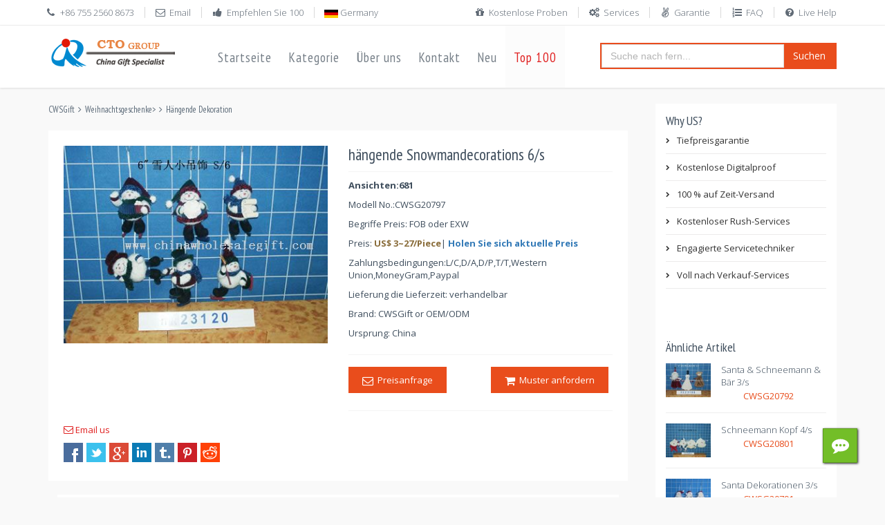

--- FILE ---
content_type: text/html
request_url: https://www.chinawholesalegift.com/ge/hngende-dekoration/hngende-snowmandecorations-6-s-220008497.htm
body_size: 13294
content:
<!DOCTYPE html>
<!--[if IE 8]> <html lang="en" class="ie8 no-js"> <![endif]-->
<!--[if IE 9]> <html lang="en" class="ie9 no-js"> <![endif]-->
<!--[if !IE]><!-->
<html lang="de">
<!--<![endif]-->

<!-- Head BEGIN -->
<head>
  <meta charset="utf-8">
  <title>hängende Snowmandecorations 6/s- Hängende Dekoration</title>

  <meta content="width=device-width, initial-scale=1.0" name="viewport">
  <meta http-equiv="X-UA-Compatible" content="IE=edge,chrome=1">

  <meta content="hanging snowmandecorations 6/s Beschreibung und Bild,  Bewertungen, Preis Anfrage oder Frage für CWSG20797." name="description">
  <meta content="hanging snowmandecorations 6/s-Bild,Hängende Dekoration, Bewertungen, Beschreibung, Preis Anfrage, CWSG20797." name="keywords">
  <meta content="CWSGift" name="author">

  <meta property="og:site_name" content="China Großhandel Geschenk">
  <meta property="og:title" content="hängende Snowmandecorations 6/s">
  <meta property="og:description" content="hanging snowmandecorations 6/s Beschreibung und Bild,  Bewertungen, Preis Anfrage oder Frage für CWSG20797.">
  <meta property="og:type" content="website">
  <meta property="og:image" content="https://www.chinawholesalegift.com/pic/Christmas-Gifts/Hanging-Decorations/hanging-snowmandecorations-6-s-22000378639.jpg">
  <meta property="og:url" content="https://www.chinawholesalegift.com/ge/hngende-dekoration/hngende-snowmandecorations-6-s-220008497.htm">

  <link rel="amphtml" href="https://www.chinawholesalegift.com/ge/hngende-dekoration/hngende-snowmandecorations-6-s-220008497-amp.htm">
  <link rel="shortcut icon" href="https://www.chinawholesalegift.com/favicon.ico">
  <!-- Fonts START -->
  <link href="https://fonts.googleapis.com/css?family=Open+Sans:300,400,600,700|PT+Sans+Narrow|Source+Sans+Pro:200,300,400,600,700,900&amp;subset=all" rel="stylesheet" type="text/css">
  <link href="https://fonts.googleapis.com/css?family=Source+Sans+Pro:200,300,400,600,700,900&amp;subset=all" rel="stylesheet" type="text/css"><!--- fonts for slider on the index page -->  
  <!-- Fonts END -->
  <!-- Global styles START -->          
  <link href="https://maxcdn.bootstrapcdn.com/font-awesome/4.4.0/css/font-awesome.min.css" rel="stylesheet">
  <link href="https://www.chinawholesalegift.com/assets/global/plugins/bootstrap/css/bootstrap.min.css" rel="stylesheet">
  <!-- Global styles END --> 
   
 <link href="https://www.chinawholesalegift.com/assets/all.css" rel="stylesheet">
  <!-- Theme styles END -->
</head>
<!-- Head END -->

<!-- Body BEGIN -->
<body class="ecommerce">
   
    <!-- BEGIN TOP BAR -->
    <div class="pre-header">
        <div class="container">
            <div class="row">
                <!-- BEGIN TOP BAR LEFT PART -->
                <div class="col-md-6 col-sm-6 additional-shop-info">
                    <ul class="list-unstyled list-inline">
                        <li><i class="fa fa-phone"></i><span>+86 755 2560 8673</span></li>
                        <li><a href="/cdn-cgi/l/email-protection#196a78757c6a597a6d76377172"><i class="fa fa-envelope-o"></i><span>Email</span></a></li>
                        <li><a href="https://www.chinawholesalegift.com/recommend-products/"><i class="fa fa-thumbs-up"></i><span>Empfehlen Sie 100</span></a></li>
                        <!-- BEGIN LANGS -->
                        <li class="langs-block">
                        
                            <img src="https://www.chinawholesalegift.com/style/lang/de.png" width="20" height="12" alt="hängende Snowmandecorations 6/s"/> Germany
                            
                            <div class="langs-block-others-wrapper"><div class="langs-block-others">
                            <a href="https://www.chinawholesalegift.com/Christmas-Gifts/hanging-decorations/hanging-snowmandecorations-6-s-220008497.htm"><img src="https://www.chinawholesalegift.com/style/lang/en.png" width="18" height="12" alt="hanging snowmandecorations 6/s"/> English </a>
                              <a href="https://www.chinawholesalegift.com/fr/hanging-decorations/pendaison-de-snowmandecorations-6-s-220008497.htm"><img src="https://www.chinawholesalegift.com/style/lang/fr.png" width="18" height="12" alt="pendaison de snowmandecorations 6/s"/> French</a>
                              
                              <a href="https://www.chinawholesalegift.com/sp/colgar-adornos/colgante-snowmandecorations-6-s-220008497.htm"><img src="https://www.chinawholesalegift.com/style/lang/es.png" width="18" height="12" alt="colgante snowmandecorations 6/s"/> Spanish</a>
                              <a href="https://www.chinawholesalegift.com/po/decoraes-penduradas/snowmandecorations-6-s-de-suspenso-220008497.htm"><img src="https://www.chinawholesalegift.com/style/lang/pt-pt.png" width="18" height="12" alt="snowmandecorations 6/s de suspensão"/> Portug</a>
                              <a href="https://www.chinawholesalegift.com/ar/1543/220008497.htm"><img src="https://www.chinawholesalegift.com/style/lang/ar.png" width="18" height="12" alt="معلقة سنوومانديكوريشنز 6/s"/> Arabic</a>
                              <a href="https://www.chinawholesalegift.com/ru/1543/220008497.htm"><img src="https://www.chinawholesalegift.com/style/lang/ru.png" width="18" height="12" alt="висит snowmandecorations 6/s"/> Russian</a>
                              <a href="https://www.chinawholesalegift.com/cs/1543/220008497.htm"><img src="https://www.chinawholesalegift.com/style/lang/cs.png" width="18" height="12" alt="závěsné snowmandecorations 6/s"/> Czech </a>
                              <a href="https://www.chinawholesalegift.com/tr/1543/220008497.htm"><img src="https://www.chinawholesalegift.com/style/lang/tr.png" width="18" height="12" alt="snowmandecorations 6/sn asılı"/> Turkish</a>
                              <a href="https://www.chinawholesalegift.com/pl/1543/220008497.htm"><img src="https://www.chinawholesalegift.com/style/lang/pl.png" width="18" height="12" alt="wiszące snowmandecorations 6/s"/> Polish</a>
                              <a href="https://www.chinawholesalegift.com/uk/1543/220008497.htm"><img src="https://www.chinawholesalegift.com/style/lang/uk.png" width="18" height="12" alt="висячі snowmandecorations 6/с"/> Ukrainian</a>
                              <a href="https://www.chinawholesalegift.com/fa/1543/220008497.htm"><img src="https://www.chinawholesalegift.com/style/lang/fa.png" width="18" height="12" alt="حلق آویز snowmandecorations 6 ثانیه"/> Persian</a>
                              <a href="https://www.chinawholesalegift.com/ro/1543/220008497.htm"><img src="https://www.chinawholesalegift.com/style/lang/ro.png" width="18" height="12" alt="agăţat snowmandecorations 6/s"/> Romanian</a>
                              <a href="https://www.chinawholesalegift.com/el/1543/220008497.htm"><img src="https://www.chinawholesalegift.com/style/lang/el.png" width="18" height="12" alt="κρέμονται snowmandecorations 6/s"/> Greek</a>
                              <a href="https://www.chinawholesalegift.com/hu/1543/220008497.htm"><img src="https://www.chinawholesalegift.com/style/lang/hu.png" width="18" height="12" alt="Függesztett snowmandecorations 6/s"/> Hungarian</a>
                              <a href="https://www.chinawholesalegift.com/it/1543/220008497.htm"><img src="https://www.chinawholesalegift.com/style/lang/it.png" width="18" height="12" alt="appeso snowmandecorations 6/s"/> Italian</a>
                              <a href="https://www.chinawholesalegift.com/id/1543/220008497.htm"><img src="https://www.chinawholesalegift.com/style/lang/id.png" width="18" height="12" alt="tergantung snowmandecorations 6/s"/> Indonesian</a>
                              <a href="https://www.chinawholesalegift.com/no/1543/220008497.htm"><img src="https://www.chinawholesalegift.com/style/lang/no.png" width="18" height="12" alt="hengende snowmandecorations 6/s"/> Norwegian</a>
                              <a href="https://www.chinawholesalegift.com/sv/1543/220008497.htm"><img src="https://www.chinawholesalegift.com/style/lang/sv.png" width="18" height="12" alt="hängande snowmandecorations 6/s"/> Swedish</a>
                              <a href="https://www.chinawholesalegift.com/fi/1543/220008497.htm"><img src="https://www.chinawholesalegift.com/style/lang/fi.png" width="18" height="12" alt="roikkuu snowmandecorations 6/s"/> Finnish</a>
                              <a href="https://www.chinawholesalegift.com/da/1543/220008497.htm"><img src="https://www.chinawholesalegift.com/style/lang/da.png" width="18" height="12" alt="hængende snowmandecorations 6/s"/> Danish</a>                            
                          </div></div>
                        </li>
                        <!-- END LANGS -->
                    </ul>
                </div>
                <!-- END TOP BAR LEFT PART -->
                <!-- BEGIN TOP BAR MENU -->
                <div class="col-md-6 col-sm-6 additional-nav">
                  <ul class="list-unstyled list-inline pull-right">
                    <li><a href="https://www.chinawholesalegift.com/support/freesamples.htm"><i class="fa fa-gift"></i>Kostenlose Proben</a></li>
                    <li><a href="https://www.chinawholesalegift.com/support/services.htm"><i class="fa fa-gears"></i>Services</a></li>
                    <li><a href="https://www.chinawholesalegift.com/support/guarantee.htm"><i class="fa fa-angellist"></i>Garantie</a></li>
                    <li><a href="https://www.chinawholesalegift.com/faq/"><i class="fa fa-list-ol"></i>FAQ</a></li>
                    <li><span onclick="lz_chat_show();lz_chat_overlay_set_mode('chat');"><a href="#"><i class="fa fa-question-circle"></i>Live Help</a></span></li>
                  </ul>
                </div>
                <!-- END TOP BAR MENU -->
            </div>
        </div>        
    </div>
    <!-- END TOP BAR -->

    <!-- BEGIN HEADER -->
    <div class="header">
      <div class="container">
        <a class="site-logo" href="https://www.chinawholesalegift.com/ge"><img src="https://www.chinawholesalegift.com/img/ctologo.gif" alt="China Großhandel Geschenk"></a>
        <a href="javascript:void(0);" class="mobi-toggler"><i class="fa fa-bars"></i></a>
        <!-- BEGIN NAVIGATION -->
        <div class="header-navigation">
          <ul>
            <li><a href="/" target="_blank">Startseite</a></li>
            <li class="dropdown"> <a class="dropdown-toggle" data-toggle="dropdown" data-target="#" href="#"> Kategorie </a>
              <!-- BEGIN DROPDOWN MENU -->
              <ul class="dropdown-menu">
                <li><a href="https://www.chinawholesalegift.com/ge/apple-produkte-zubehr/" >Apple-Produkte Zubehör</a></li>
                <li><a href="https://www.chinawholesalegift.com/ge/auto-auto-werbegeschenke/" >Auto Auto Werbegeschenke</a></li>
                <li><a href="https://www.chinawholesalegift.com/ge/bekleidung/" >Bekleidung</a></li>
                <li><a href="https://www.chinawholesalegift.com/ge/bürobedarf-geschenke/" >Bürobedarf Geschenke</a></li>
                                <li><a href="https://www.chinawholesalegift.com/ge/computer-peripherie-geschenke/" >Computer-Peripherie-Geschenke</a></li>
                <li><a href="https://www.chinawholesalegift.com/ge/corporate-business-geschenke/" >Corporate &amp; Business Geschenke</a></li>
                <li><a href="https://www.chinawholesalegift.com/ge/crystal-handwerk/" >Crystal Handwerk</a></li>
                <li><a href="https://www.chinawholesalegift.com/ge/electric-geschenke/" >Electric Geschenke</a></li>
                <li><a href="https://www.chinawholesalegift.com/ge/familie-promotional-gifts/" >Familie Promotional Gifts</a></li>
                <li><a href="https://www.chinawholesalegift.com/ge/flash-geschenke/" >Flash Geschenke</a></li>
                <li><a href="https://www.chinawholesalegift.com/ge/geburtstag-geschenke/" >Geburtstag Geschenke</a></li>
                <li><a href="https://www.chinawholesalegift.com/ge/geschenk-ideen/" >Geschenk-Ideen</a></li>
                <li><a href="https://www.chinawholesalegift.com/ge/hallowmas-geschenke/" >Hallowmas Geschenke</a></li>
                <li><a href="https://www.chinawholesalegift.com/ge/handwerk-kunstwerke/" >Handwerk &amp; Kunstwerke</a></li>
                <li><a href="https://www.chinawholesalegift.com/ge/handy-promotional-gifts/" >Handy Promotional Gifts</a></li>
                <li><a href="https://www.chinawholesalegift.com/ge/hospitality-gesundheit-geschenke/" >Hospitality &amp; Gesundheit Geschenke</a></li>
                <li><a href="https://www.chinawholesalegift.com/ge/housewarming-geschenke/" >Housewarming Geschenke</a></li>
                <li><a href="https://www.chinawholesalegift.com/ge/jahrestag-geschenke/" >Jahrestag Geschenke</a></li>
                                <li><a href="https://www.chinawholesalegift.com/ge/neue-baby-geschenke/" >Neue Baby-Geschenke</a></li>
                <li><a href="https://www.chinawholesalegift.com/ge/ostern-geschenke/" >Ostern Geschenke</a></li>
                <li><a href="https://www.chinawholesalegift.com/ge/solar-promotion-geschenke/" >Solar Promotion Geschenke</a></li>
                <li><a href="https://www.chinawholesalegift.com/ge/sports-outdoor-freizeit-geschenke/" >Sports &amp; Outdoor Freizeit Geschenke</a></li>
                <li><a href="https://www.chinawholesalegift.com/ge/taschen-packs-totes/" >Taschen Packs &amp; Totes</a></li>
                <li><a href="https://www.chinawholesalegift.com/ge/thanks-giving-tag-geschenke/" >Thanks giving Tag Geschenke</a></li>
                <li><a href="https://www.chinawholesalegift.com/ge/toy-geschenke/" >Toy Geschenke</a></li>
                <li><a href="https://www.chinawholesalegift.com/ge/uhren/" >Uhren</a></li>
                <li><a href="https://www.chinawholesalegift.com/ge/weihnachtsgeschenke/" >Weihnachtsgeschenke</a></li>
                <li><a href="https://www.chinawholesalegift.com/ge/werbeartikel-tassen-drinkware-und-barware/" >Werbeartikel Tassen Drinkware und Barware</a></li>
                <li><a href="https://www.chinawholesalegift.com/ge/werbegeschenke/" >Werbegeschenke</a></li>
              </ul>
              <!-- END DROPDOWN MENU -->
            </li>
            <li><a href="https://www.chinawholesalegift.com/Aboutus/">Über uns</a></li>
            <li><a href="https://www.chinawholesalegift.com/contactus/">Kontakt</a></li>
            <li class="dropdown dropdown100 nav-catalogue"> <a class="dropdown-toggle" data-toggle="dropdown" data-target="https://www.chinawholesalegift.com/new-products/" href="https://www.chinawholesalegift.com/new-products/"> Neu </a>
              <ul class="dropdown-menu">
                <li>
                  <div class="header-navigation-content"> <div class="row">

<div class="col-md-3 col-sm-4 col-xs-6"><div class="product-item">
<div class="product-img">
<a  href="https://www.chinawholesalegift.com/ge/schreibtisch-wecker/heart-shaped-tischuhr-mit-10-x-14-x-x-14-8-cm--in-verschiedenen-ausführungen-erhltlich-36955427.htm" ><img border="0" class="img-responsive" src="/pic2/2010-3/27/lpic-heart-shaped-table-clock-with-10-x-14-x-14-8cm-dimensions--available-in-different-designs-10362852362.jpg" width="196" height="180" alt="Heart-shaped Tischuhr mit 10 x 14 x x 14,8 cm, in verschiedenen Ausführungen erhältlich images" /></a>
</div><h3><a rel="nofollow" href="https://www.chinawholesalegift.com/ge/schreibtisch-wecker/heart-shaped-tischuhr-mit-10-x-14-x-x-14-8-cm--in-verschiedenen-ausführungen-erhltlich-36955427.htm" >Heart-shaped Tischuhr mit 10 x 14 x x 14,8 cm, in verschiedenen Ausführungen erhältlich</a></h3><div class="item-no">CWSG36846</div><a rel="nofollow" href="/business/enquiryg.asp?sub=Installationsassistenten Proben&ProductID=36846" class="btn btn-default add2cart">Probeexemplar</a>
</div>
</div>

<div class="col-md-3 col-sm-4 col-xs-6"><div class="product-item">
<div class="product-img">
<a  href="https://www.chinawholesalegift.com/ge/teller/melamin-dinner-platten-messen-8-zoll-111429413.htm" ><img border="0" class="img-responsive" src="/pic3/2010-12/20/lpic-melamine-dinner-plates-measuring-8-inches-11140433392.jpg" width="196" height="180" alt="Melamin Dinner Platten Messen 8 Zoll images" /></a>
</div><h3><a rel="nofollow" href="https://www.chinawholesalegift.com/ge/teller/melamin-dinner-platten-messen-8-zoll-111429413.htm" >Melamin Dinner Platten Messen 8 Zoll</a></h3><div class="item-no">CWSG43514</div><a rel="nofollow" href="/business/enquiryg.asp?sub=Installationsassistenten Proben&ProductID=43514" class="btn btn-default add2cart">Probeexemplar</a>
</div>
</div>

<div class="col-md-3 col-sm-4 col-xs-6"><div class="product-item">
<div class="product-img">
<a  href="https://www.chinawholesalegift.com/ge/angeln-zelte/angeln-und-strand-turm-11155827.htm" ><img border="0" class="img-responsive" src="/pic4/2011-5/5/lpic-fishing--and-beach-tower-11150533066.jpg" width="196" height="180" alt="Angeln und Strand-Turm images" /></a>
</div><h3><a rel="nofollow" href="https://www.chinawholesalegift.com/ge/angeln-zelte/angeln-und-strand-turm-11155827.htm" >Angeln und Strand-Turm</a></h3><div class="item-no">CWSG46949</div><a rel="nofollow" href="/business/enquiryg.asp?sub=Installationsassistenten Proben&ProductID=46949" class="btn btn-default add2cart">Probeexemplar</a>
</div>
</div>

<div class="col-md-3 col-sm-4 col-xs-6"><div class="product-item">
<div class="product-img">
<a  href="https://www.chinawholesalegift.com/ge/lures/soft-lockt-223118245.htm" ><img border="0" class="img-responsive" src="/pic/Sport-Outdoor-Leisure-Gifts/Fishing-Tackle/Lures/lpic-soft-lures-22311697929.jpg" width="196" height="180" alt="Soft lockt images" /></a>
</div><h3><a rel="nofollow" href="https://www.chinawholesalegift.com/ge/lures/soft-lockt-223118245.htm" >Soft lockt</a></h3><div class="item-no">CWSG21849</div><a rel="nofollow" href="/business/enquiryg.asp?sub=Installationsassistenten Proben&ProductID=21849" class="btn btn-default add2cart">Probeexemplar</a>
</div>
</div>
</div> </div>
                </li>
              </ul>
            </li>
            <li class="active"><a href="https://www.chinawholesalegift.com/top-100/">Top 100</a></li>
          </ul>
        </div>
        <div class="searchbox col-md-4 col-sm-4">
          <form  method="get" action="https://www.chinawholesalegift.com/gsearchg.asp">
            <div class="input-group">
              <input name="q" type="text" id="q" placeholder="Suche nach fern..." class="form-control">
              <span class="input-group-btn">
                <button class="btn btn-primary" type="submit">Suchen</button>
              </span> </div>
          </form>
        </div>
        <!-- END NAVIGATION -->
      </div>
    </div>
    <!-- Header END -->

 <div  itemscope itemtype="http://schema.org/Product" class="main">
      <div class="container">
        
        <!-- BEGIN SIDEBAR & CONTENT -->
        <div class="row margin-bottom-40">
          <!-- BEGIN SIDEBAR --><!-- END SIDEBAR -->

          <!-- BEGIN CONTENT -->
          <div class="col-md-9 col-sm-7">
          <span itemscope itemtype="http://schema.org/WebPage">
           <ul itemprop="breadcrumb" class="breadcrumb">
          <li><a   href="https://www.chinawholesalegift.com/ge/">CWSGift</a></li><li><a   href="https://www.chinawholesalegift.com/ge/weihnachtsgeschenke/" >Weihnachtsgeschenke</a></li>&gt;<li class="active"><a   href="https://www.chinawholesalegift.com/ge/hngende-dekoration/" >Hängende Dekoration</a></li>
           </ul>
           </span>
            <div class="product-page">
              <div class="row">
                <div class="col-md-6 col-sm-6">
                  <div class="product-main-image">
                    <img itemprop="image" src="https://www.chinawholesalegift.com/pic/Christmas-Gifts/Hanging-Decorations/hanging-snowmandecorations-6-s-22000378639.jpg" alt="hängende Snowmandecorations 6/s">
                  </div>
                </div>
                <div class="col-md-6 col-sm-6">
                  <h1 itemprop="name">hängende Snowmandecorations 6/s</h1>
                  <p><b>Ansichten:681</b></p>
                  
                  <div class="price-availability-block clearfix">
                  <p>Modell No.:<span itemprop="model">CWSG20797</span></p>
<p>Begriffe Preis: FOB oder EXW</p>
<p itemprop="offers" itemscope itemtype="http://schema.org/AggregateOffer">Preis: <span class="text-warning"><b><span itemprop="priceCurrency" content="USD">US$</span> <span itemprop="lowPrice">3</span>~<span itemprop="highPrice">27</span>/Piece</b></span>| <a href="https://www.chinawholesalegift.com/business/enquiryg.asp?ProductID=20797"  rel="nofollow"><span class="text-primary"><b>Holen Sie sich aktuelle Preis</b></span></a></p>
                  <p>Zahlungsbedingungen:L/C,D/A,D/P,T/T,Western Union,MoneyGram,Paypal</p>
<p>Lieferung die Lieferzeit: verhandelbar</p>
<p>Brand: <span itemprop="brand">CWSGift</span> or OEM/ODM</p>
<p>Ursprung: China</p>                  
                  </div>
                  
                 
                  <div class="product-page-cart">
                  <div class="row">
                  <div class="col-md-6 col-sm-6 margin-bottom-5"><a href="https://www.chinawholesalegift.com/business/enquiryg.asp?ProductID=20797"  rel="nofollow"><button class="btn btn-primary" type="submit"><i class="fa fa-envelope-o fa-lg"></i> &nbsp;Preisanfrage</button></a></div>
                  <div class="col-md-6 col-sm-6"><a href="https://www.chinawholesalegift.com/business/enquiryg.asp?sub=Muster anfordern&ProductID=20797"  rel="nofollow"><button class="btn btn-primary" type="submit"><i class="fa fa-shopping-cart fa-lg"></i> &nbsp;Muster anfordern</button></a></div>
                  </div>
                  </div>
                  
                  
                </div>
                </div>
                  <p><a href="/cdn-cgi/l/email-protection#ddaebcb1b8ae9dbea9b2f3b5b6e2aea8bfb7b8bea9e094b3aca8b4afb8fdbbb2affdb51e79b3bab8b3b9b8fd8eb3b2aab0bcb3b9b8beb2afbca9b4b2b3aefdebf2aefd9e8a8e9aefedeae4ea"><i class="fa fa-envelope-o"></i><span>  Email us</span></a></p>
                <ul class="social-icons">
                    <li><a class="facebook" title="facebook" href="https://www.facebook.com/sharer/sharer.php?u=https://www.chinawholesalegift.com/ge/hngende-dekoration/hngende-snowmandecorations-6-s-220008497.htm" target="_blank"></a></li>
                    <li><a class="twitter" title="twitter" href="https://twitter.com/intent/tweet?url=https://www.chinawholesalegift.com/ge/hngende-dekoration/hngende-snowmandecorations-6-s-220008497.htm&text=hängende Snowmandecorations 6/s" target="_blank"></a></li>
                    <li><a class="googleplus" title="googleplus" href="https://plus.google.com/share?url=https://www.chinawholesalegift.com/ge/hngende-dekoration/hngende-snowmandecorations-6-s-220008497.htm" target="_blank"></a></li>
                    <li><a class="linkedin" title="linkedin" href="http://www.linkedin.com/shareArticle?mini=true&url=https://www.chinawholesalegift.com/ge/hngende-dekoration/hngende-snowmandecorations-6-s-220008497.htm&title=hängende Snowmandecorations 6/s&summary=hängende Snowmandecorations 6/s&source=https://www.chinawholesalegift.com/ge/hngende-dekoration/hngende-snowmandecorations-6-s-220008497.htm" target="_blank"></a></li>
                    <li><a class="tumblr" title="tumblr" href="https://www.tumblr.com/share?v=3&u=https://www.chinawholesalegift.com/ge/hngende-dekoration/hngende-snowmandecorations-6-s-220008497.htm&t=hängende Snowmandecorations 6/s&s=" target="_blank"></a></li>
                    <li><a class="pintrest" title="pintrest" href="https://pinterest.com/pin/create/button/?url=https://www.chinawholesalegift.com/ge/hngende-dekoration/hngende-snowmandecorations-6-s-220008497.htm&media=https://www.chinawholesalegift.com/pic/Christmas-Gifts/Hanging-Decorations/hanging-snowmandecorations-6-s-22000378639.jpg&description=hängende Snowmandecorations 6/s" target="_blank"></a></li>
                    <li><a class="reddit" title="reddit" href="http://www.reddit.com/submit?url=https://www.chinawholesalegift.com/ge/hngende-dekoration/hngende-snowmandecorations-6-s-220008497.htm&title=hängende Snowmandecorations 6/s" target="_blank"></a></li>
                  </ul>
            </div>
            <div class="product-page-content">
            <div class="content-page margin-bottom-10" id="ProductDescription">
            <h2>Product Detailed Description</h2>
            <p itemprop="description">Beschreibung: hängende Snowmandecorations 6/s Material: Stoff Größe: 6 cm PCS/CTN: 48 PCS CTN Größe: 34 cm * 30 cm * 26 cm CBM:.2652 CUFT:.9365538   </p>
            <p>Möchten Sie benutzerdefinierte hängende Snowmandecorations 6/s zu machen, mit Ihrem Logo, Slogan, Telefon, Website, e-Mail, bitte senden Sie uns Ihren Entwurf oder rufen Sie uns Anweisungen über Ihr Impressum. Wir schicken eine kostenlose virtuelle Kunst Beweis für Ihre Zustimmung, Sie können eine echte Probe mit Logo vor der Produktion zu Fragen.</p>
 <p>eine gute Geschenke-Idee noch nicht? Wir haben auch ein Team kann Ihnen Anregung, alle haben mehr als 8 Jahre Erfahrung in der Geschenke-Markt, mit Aktionen, Veranstaltungen, Messe, Konferenzen etc.. Wenn Sie irgendwelche Fragen haben, klicken Sie einfach unten Anfrage um uns Nachrichten zu senden.</p>
            </div>
            <div class="content-page margin-bottom-10" id="ProductReview">
            <h2>Customer Comments</h2>
            
            </div>
            <div class="content-page margin-bottom-10" id="QuestionAnswer">
            <h2>Question & Answers</h2>
            
            </div>
                  <ul id="myTab" class="nav nav-tabs">
                    <li class="active"><a href="#Enquiry" data-toggle="tab">Enquiry</a></li>
                    <li><a href="#Reviews" data-toggle="tab">Reviews</a></li>
                    <li><a href="#Qa" data-toggle="tab">Q & A</a></li>
                    <li><a href="#Information" data-toggle="tab">Impressum</a></li>
                    <li><a href="#Guarantee" data-toggle="tab">Garantie</a></li>
                    <li><a href="#Production" data-toggle="tab">Vorlaufzeit</a></li>
                  </ul>
                  <div id="myTabContent" class="tab-content">
                    <div class="tab-pane fade in active" id="Enquiry">
                      <form action="https://www.chinawholesalegift.com/business/dinquire.asp" class="reviews-form" role="form" method="post">
                        <h2>Anfrage senden</h2>
                        <div class="form-group">
                          <label for="email">Your Email<span class="require">*</span></label>
                          <input type="email" class="form-control" id="txtEMail" name="txtEMail">
                        </div>
                        <div class="form-group">
                          <label for="review">Nachricht<span class="require">*</span></label>
                          <textarea class="form-control" rows="8" id="txtMessage" name="txtMessage"></textarea>
                          <input name="ProductID" type="hidden" id="ProductID" value="20797" />
                        </div>
                        <div class="padding-top-20">                  
                          <button type="submit" class="btn btn-primary">Senden Sie Ihre Anfrage</button>
                        </div>
                      </form>
                    </div>
                    <div class="tab-pane fade" id="Reviews">
                      <!-- BEGIN FORM-->
                      <form action="/review.asp" class="reviews-form" role="form" method="post">
                        <h2>Write a review</h2>
                        <div class="form-group">
                          <label for="name">Your Name <span class="require">*</span></label>
                          <input type="text" class="form-control" id="username" name="username">
                        </div>
                        <div class="form-group">
                          <label for="email">Your Email</label>
                          <input type="email" class="form-control" id="email" name="email">
                        </div>
                        <div class="form-group">
                          <label for="review">Review <span class="require">*</span></label>
                          <textarea class="form-control" rows="8" id="review" name="review"></textarea>
                        </div>
                        <div class="form-group">
                          <label for="email">Rating</label>
                          <input type="range" value="5" step="0.5" id="backing5" name="backing5">
                          <div class="rateit" data-rateit-backingfld="#backing5" data-rateit-resetable="false"  data-rateit-ispreset="true" data-rateit-min="0" data-rateit-max="5">
                          </div>
                          <input name="CProductID" type="hidden" id="CProductID" value="20797" />
                        </div>
                        <div class="padding-top-20">                  
                          <button type="submit" class="btn btn-primary">Submit Review</button>
                        </div>
                      </form>
                      <!-- END FORM--> 
                    </div>
                    <div class="tab-pane fade" id="Qa">
                      <!-- BEGIN FORM-->
                      <form action="/qa.asp" class="reviews-form" role="form" method="post">
                        <h2>Ask a question</h2>
                        <div class="form-group">
                          <label for="name">Your Name <span class="require">*</span></label>
                          <input type="text" class="form-control" id="qname" name="qname">
                        </div>
                        <div class="form-group">
                          <label for="email">Your Email<span class="require">*</span></label>
                          <input type="email" class="form-control" id="qemail" name="qemail">
                        </div>
                        <div class="form-group">
                          <label for="review">Question <span class="require">*</span></label>
                          <textarea class="form-control" rows="8" id="question" name="question"></textarea>
                        </div>
                        <input name="qProductID" type="hidden" id="qProductID" value="20797" />
                        <div class="padding-top-20">                  
                          <button type="submit" class="btn btn-primary">Submit Question</button>
                        </div>
                      </form>
                      <!-- END FORM--> 
                    </div>
                    <div class="tab-pane fade" id="Information">
                     <p>Impressum-Farben</p>
Standard Siebdruck Farben
<p>Richten Sie kostenlos</p>
<p>$40.00(G) pro Farbe pro Seite auf Re-orders $25.00(G).</p>
<p>Multi-COLOR-Impressum</p>
<p>Fügen .20(G) pro zusätzliche Farbe, pro Seite, pro Stück. (Maximal 2 Farbe) Zweite Seite Impressum: .20(G) pro Farbe pro Stück hinzu.</p>
<h4>Impressum-Artwork</h4>
<p>Akzeptieren wir qualitativ hochwertige laser-Drucke oder digitale Kunst auf CDs oder per E-mail. Für eine schnellere Serviceund bessere Impressum Qualität wird empfohlen, die Artwork per E-mail bereitstellen. Bildmaterial Shouldnot benötigen zusätzliche Touch-Up, Design, Farbseparation oder Neuanordnung der für den Einsatz.</p>
<p>Die Verwendung des lizenzierten Bildmaterials erfordert eine schriftliche Freigabe. Bildmaterial, wenn eingereichte Isassumed werden in voller Übereinstimmung mit den Gesetzen über Urheberrechte, Warenzeichen, etc.. Wir sind nicht verantwortlich für typographische Fehler eingereichten Kunstwerke eingegliedert. Fabrik behält sich geringfügige Änderungen vornehmen, in Kopie und Logos zur Anpassung an die Prägung Prozesse.</p>
<p>Bitte beachten Sie: CWSGift behält sich das Recht nicht auf ein der Logos zu drucken oder eine Nachricht, dass unangemessene Isdeemed.</p>
<p>QR-Codes: QR-Codes sind die meisten lesbar auf glatten Oberflächen mit einer Highcontrastimprint z. B. [ein weißer Impressum auf dunklen Untergründen] oder eine schwarze Impressum auf Lightsurfaces gedruckt. QR-Codes möglicherweise nicht lesbar, beim Drucken auf grob gewebtes Material Orcurved Oberflächen. Optimale Ergebnisse zu erzielen sollte der QR-Code mit einem weißen Rahmen schwarz sein. Ein Beweis der Vorproduktion wird empfohlen, die Funktionalität des Codes testen. CWSGift ist nicht verantwortlich für die Qualität, Genauigkeit oder Nützlichkeit der QR Codeoperations oder Inhalt. CWSGift nicht der Polizei oder QR Code Inhalte unterstützen.</p>
<h4>Elektronischen Artwork</h4>
Kunstwerke werden Digital aus den folgenden Programmen akzeptiert:
<ul>
<li>Adobe Illustrator ® (alle Schriften in Pfade konvertiert) — bevorzugte Format</li>
<li>Photoshop ® (schwarz-weiße TIFF, PICT, JPEG Dateien gescannt oder bei 1200 DPI [hohe Auflösung] und etwa der tatsächlichen Größe des Bereichs Impressum erstellt)</li>
<li>FreeHand ® (gespeichert als Adobe Illustrator ® ". ai"-Format, Mac oder PC)</li>
<li>InDesign ® Dateien müssen mit der verknüpften Datei gesendet werden. Eine verknüpfte Datei kann enthalten, EPS, PICT, TIFF oder JPEG-Dateiformate</li>
<li>CorelDraw ® (Verwendung veröffentlichen PDF)</li>
</ul>
<h4>Vektorgrafiken</h4>
<p>Empfehlen wir die Verwendung von Vektor Kunst, weil es das höchste Qualität-Bildmaterial produziert. Es ist "Auflösung unabhängig," was es vergrößert werden kann bedeutet, ohne dass die Qualität von Ihrem Impressum.</p>
<h4>Hardcopy - Artwork</h4>
<p>Wenn die elektronische Kunst nicht verfügbar ist, geben Sie bitte scharfe, kontrastreiche, farbseparierten oder schwarz-weiß-Kunstwerk. Bildmaterial auf Anfrage zurückgegeben wird, oder es werden verworfen.</p>
<h4>E-Mail-Artwork</h4>
<p>-Artwork sollte innerhalb von 24 Stunden nach dem Absenden der Bestellung vorgelegt werden. Bitte geben Sie Bestellnummer, in der Betreffzeile der E-mail. Mehrere Dateien sollten im ZIP- oder rar-Format komprimiert werden. Datei Größenbeschränkung per E-mail beträgt 10MB.</p>
                    </div>
                    
                    <div class="tab-pane fade" id="Guarantee">
                      <p>Einjährige Produktgarantie. </p>
                    </div>
                    <div class="tab-pane fade" id="Production">
                      <p>Pre Order Processing: 3 Tage</p>
<p>Produktion 20 Tage (beginnt nach Kunst Prep, Nachweis Zulassung)</p>
<p>Versand per Express 3 bis 6 Tage</p>
<p>Seeweg 20 bis 30 Tage</p>
                    </div>
                    
                  </div>
                </div>
                
<br /><script data-cfasync="false" src="/cdn-cgi/scripts/5c5dd728/cloudflare-static/email-decode.min.js"></script><script async src="//pagead2.googlesyndication.com/pagead/js/adsbygoogle.js"></script>
<!-- 728 -->
<ins class="adsbygoogle"
     style="display:inline-block;width:728px;height:90px"
     data-ad-client="ca-pub-0920688922304967"
     data-ad-slot="1376049373"></ins>
<script>
(adsbygoogle = window.adsbygoogle || []).push({});
</script>
          </div>
          <div class="sidebar col-md-3 col-sm-5">
             <div class="sidebar-filter">
               <h2 class="no-top-space">Why US?</h2>
                <ul class="nav sidebar-categories margin-bottom-40">
                 <li><a href="https://www.chinawholesalegift.com/support/guarantee.htm#s1">Tiefpreisgarantie</a></li>
                 <li><a href="https://www.chinawholesalegift.com/support/services.htm#s3">Kostenlose Digitalproof</a></li>
                 <li><a href="https://www.chinawholesalegift.com/support/guarantee.htm#s5">100 % auf Zeit-Versand</a></li>
                 <li><a href="https://www.chinawholesalegift.com/support/services.htm#s2">Kostenloser Rush-Services</a></li>
                 <li><a href="https://www.chinawholesalegift.com/support/guarantee.htm#s2">Engagierte Servicetechniker</a></li>
                 <li><a href="https://www.chinawholesalegift.com/support/services.htm#s1">Voll nach Verkauf-Services</a></li>
                </ul>
             </div>
            <div class="sidebar-products clearfix">
              <h2>Ähnliche Artikel</h2>
              
<div class="item"><li>
<a   href="https://www.chinawholesalegift.com/ge/hngende-dekoration/santa---schneemann---br-3-s-215755912.htm" ><img border="0" src="/pic/Christmas-Gifts/Hanging-Decorations/spic-santa-snowman-bear-3-s-21575126277.jpg" alt="Santa &amp; Schneemann &amp; Bär 3/s small picture" /></a>
<h3><a   href="https://www.chinawholesalegift.com/ge/hngende-dekoration/santa---schneemann---br-3-s-215755912.htm" title="Santa &amp; Schneemann &amp; Bär 3/s">Santa & Schneemann & Bär 3/s</a></h3>
<div class="itemno">CWSG20792</div></div>
<div class="item"><li>
<a   href="https://www.chinawholesalegift.com/ge/hngende-dekoration/schneemann-kopf-4-s-220210399.htm" ><img border="0" src="/pic/Christmas-Gifts/Hanging-Decorations/spic-snowman-head-4-s-22020540391.jpg" alt="Schneemann Kopf 4/s small picture" /></a>
<h3><a   href="https://www.chinawholesalegift.com/ge/hngende-dekoration/schneemann-kopf-4-s-220210399.htm" title="Schneemann Kopf 4/s">Schneemann Kopf 4/s</a></h3>
<div class="itemno">CWSG20801</div></div>
<div class="item"><li>
<a   href="https://www.chinawholesalegift.com/ge/hngende-dekoration/santa-dekorationen-3-s-215711474.htm" ><img border="0" src="/pic/Christmas-Gifts/Hanging-Decorations/spic-santa-decorations-3-s-21570888142.jpg" alt="Santa Dekorationen 3/s small picture" /></a>
<h3><a   href="https://www.chinawholesalegift.com/ge/hngende-dekoration/santa-dekorationen-3-s-215711474.htm" title="Santa Dekorationen 3/s">Santa Dekorationen 3/s</a></h3>
<div class="itemno">CWSG20791</div></div>
<div class="item"><li>
<a   href="https://www.chinawholesalegift.com/ge/hngende-dekoration/weihnachtsdekoration-101910308.htm" ><img border="0" src="/pic5/2012-8/17/spic-christmas-decoration-10180081930.jpg" alt="Weihnachtsdekoration small picture" /></a>
<h3><a   href="https://www.chinawholesalegift.com/ge/hngende-dekoration/weihnachtsdekoration-101910308.htm" title="Weihnachtsdekoration">Weihnachtsdekoration</a></h3>
<div class="itemno">CWSG53512</div></div>
<div class="item"><li>
<a   href="https://www.chinawholesalegift.com/ge/hngende-dekoration/hngende-skee-eidolon-schneemann-6-s-220501871.htm" ><img border="0" src="/pic/Christmas-Gifts/Hanging-Decorations/spic-hanging-skee-eidolon-snowman-6-s-22045595022.jpg" alt="hängende-Skee-Eidolon Schneemann 6/s small picture" /></a>
<h3><a   href="https://www.chinawholesalegift.com/ge/hngende-dekoration/hngende-skee-eidolon-schneemann-6-s-220501871.htm" title="hängende-Skee-Eidolon Schneemann 6/s">hängende-Skee-Eidolon Schneemann 6/s</a></h3>
<div class="itemno">CWSG20806</div></div>
<div class="item"><li>
<a   href="https://www.chinawholesalegift.com/ge/hngende-dekoration/hngende-snowman2-s-220318173.htm" ><img border="0" src="/pic/Christmas-Gifts/Hanging-Decorations/spic-hanging-snowman2-s-22031570739.jpg" alt="hängende snowman2/s small picture" /></a>
<h3><a   href="https://www.chinawholesalegift.com/ge/hngende-dekoration/hngende-snowman2-s-220318173.htm" title="hängende snowman2/s">hängende snowman2/s</a></h3>
<div class="itemno">CWSG20803</div></div>
 
            </div>
            <div class="sidebar-products blog-tags  margin-bottom-20">
              <h4>Kunden auch suchen</h4>
              
            </div>
          </div>
          <!-- END CONTENT -->
        </div>
        <!-- END SIDEBAR & CONTENT -->

        <!-- BEGIN SIMILAR PRODUCTS -->
        <div class="row margin-bottom-40">
          <div class="col-md-12 col-sm-12 prolist">
            <h2>Related products</h2>
            <div class="owl-carousel  owl-carousel5">

<div><div class="product-item">
<div class="product-img">
<a 0 href="https://www.chinawholesalegift.com/ge/weihnachten-holzhandwerkprodukte/hngende-woodendecorations-6-s-212430759.htm" ><img border="0" class="img-responsive" src="/pic/Christmas-Gifts/Christmas-Wooden-Crafts/lpic-hanging-woodendecorations-6-s-21242736021.jpg" width="150" height="150" alt="hängende Woodendecorations 6/s images" /></a>
<a class="addenquiry" rel="nofollow" href="/business/enquiryg.asp?ProductID=20750"><i class="fa fa-envelope"></i>Kostenlose Anfrage</a>
</div><h3><a rel="nofollow" href="https://www.chinawholesalegift.com/ge/weihnachten-holzhandwerkprodukte/hngende-woodendecorations-6-s-212430759.htm" >hängende Woodendecorations 6/s</a></h3><div class="item-no">CWSG20750</div><a rel="nofollow" href="/business/enquiryg.asp?sub=Probeexemplar&ProductID=20750" class="btn btn-default add2cart">Probeexemplar</a>
</div>
</div>

<div><div class="product-item">
<div class="product-img">
<a 0 href="https://www.chinawholesalegift.com/ge/hngende-dekoration/hngende-snowman2-s-215939690.htm" ><img border="0" class="img-responsive" src="/pic/Christmas-Gifts/Hanging-Decorations/lpic-hanging-snowman2-s-21593631184.jpg" width="150" height="150" alt="hängende snowman2/s images" /></a>
<a class="addenquiry" rel="nofollow" href="/business/enquiryg.asp?ProductID=20796"><i class="fa fa-envelope"></i>Kostenlose Anfrage</a>
</div><h3><a rel="nofollow" href="https://www.chinawholesalegift.com/ge/hngende-dekoration/hngende-snowman2-s-215939690.htm" >hängende snowman2/s</a></h3><div class="item-no">CWSG20796</div><a rel="nofollow" href="/business/enquiryg.asp?sub=Probeexemplar&ProductID=20796" class="btn btn-default add2cart">Probeexemplar</a>
</div>
</div>

<div><div class="product-item">
<div class="product-img">
<a 0 href="https://www.chinawholesalegift.com/ge/hngende-dekoration/hngende-snowman2-s-220318173.htm" ><img border="0" class="img-responsive" src="/pic/Christmas-Gifts/Hanging-Decorations/lpic-hanging-snowman2-s-22031570739.jpg" width="150" height="150" alt="hängende snowman2/s images" /></a>
<a class="addenquiry" rel="nofollow" href="/business/enquiryg.asp?ProductID=20803"><i class="fa fa-envelope"></i>Kostenlose Anfrage</a>
</div><h3><a rel="nofollow" href="https://www.chinawholesalegift.com/ge/hngende-dekoration/hngende-snowman2-s-220318173.htm" >hängende snowman2/s</a></h3><div class="item-no">CWSG20803</div><a rel="nofollow" href="/business/enquiryg.asp?sub=Probeexemplar&ProductID=20803" class="btn btn-default add2cart">Probeexemplar</a><div class="sticker sticker-hot"></div>
</div>
</div>

<div><div class="product-item">
<div class="product-img">
<a 0 href="https://www.chinawholesalegift.com/ge/hohe-kapazitt-power-banken/hngende-powerbank-081600545.htm" ><img border="0" class="img-responsive" src="/pic7/lpic-hanging-power-bank-08145395289.jpg" width="150" height="150" alt="Hängende Powerbank images" /></a>
<a class="addenquiry" rel="nofollow" href="/business/enquiryg.asp?ProductID=60457"><i class="fa fa-envelope"></i>Kostenlose Anfrage</a>
</div><h3><a rel="nofollow" href="https://www.chinawholesalegift.com/ge/hohe-kapazitt-power-banken/hngende-powerbank-081600545.htm" >Hängende Powerbank</a></h3><div class="item-no">CWSG60457</div><a rel="nofollow" href="/business/enquiryg.asp?sub=Probeexemplar&ProductID=60457" class="btn btn-default add2cart">Probeexemplar</a>
</div>
</div>

<div><div class="product-item">
<div class="product-img">
<a 0 href="https://www.chinawholesalegift.com/ge/pendelleuchten/40w-hngende-beleuchtung-005736787.htm" ><img border="0" class="img-responsive" src="/pic7/lpic-40w-pendant-lighting-00570177337.jpg" width="150" height="150" alt="40W hängende Beleuchtung images" /></a>
<a class="addenquiry" rel="nofollow" href="/business/enquiryg.asp?ProductID=61672"><i class="fa fa-envelope"></i>Kostenlose Anfrage</a>
</div><h3><a rel="nofollow" href="https://www.chinawholesalegift.com/ge/pendelleuchten/40w-hngende-beleuchtung-005736787.htm" >40W hängende Beleuchtung</a></h3><div class="item-no">CWSG61672</div><a rel="nofollow" href="/business/enquiryg.asp?sub=Probeexemplar&ProductID=61672" class="btn btn-default add2cart">Probeexemplar</a>
</div>
</div>

<div><div class="product-item">
<div class="product-img">
<a 0 href="https://www.chinawholesalegift.com/ge/24-tage-advent-wandbehang/hngende-tuch-wanddekorationen-4-s-213022222.htm" ><img border="0" class="img-responsive" src="/pic/Christmas-Gifts/24-Days-Advent-wall-Hanging/lpic-hanging-cloth-wall-decorations-4-s-21302094891.jpg" width="150" height="150" alt="hängende Tuch Wanddekorationen 4/s images" /></a>
<a class="addenquiry" rel="nofollow" href="/business/enquiryg.asp?ProductID=20759"><i class="fa fa-envelope"></i>Kostenlose Anfrage</a>
</div><h3><a rel="nofollow" href="https://www.chinawholesalegift.com/ge/24-tage-advent-wandbehang/hngende-tuch-wanddekorationen-4-s-213022222.htm" >hängende Tuch Wanddekorationen 4/s</a></h3><div class="item-no">CWSG20759</div><a rel="nofollow" href="/business/enquiryg.asp?sub=Probeexemplar&ProductID=20759" class="btn btn-default add2cart">Probeexemplar</a>
</div>
</div>

<div><div class="product-item">
<div class="product-img">
<a 0 href="https://www.chinawholesalegift.com/ge/24-tage-advent-wandbehang/hngende-santa---schneemann-2-s-213238402.htm" ><img border="0" class="img-responsive" src="/pic/Christmas-Gifts/24-Days-Advent-wall-Hanging/lpic-hanging-santa--snowman-2-s-21323549011.jpg" width="150" height="150" alt="hängende Santa &amp; Schneemann 2/s images" /></a>
<a class="addenquiry" rel="nofollow" href="/business/enquiryg.asp?ProductID=20763"><i class="fa fa-envelope"></i>Kostenlose Anfrage</a>
</div><h3><a rel="nofollow" href="https://www.chinawholesalegift.com/ge/24-tage-advent-wandbehang/hngende-santa---schneemann-2-s-213238402.htm" >hängende Santa & Schneemann 2/s</a></h3><div class="item-no">CWSG20763</div><a rel="nofollow" href="/business/enquiryg.asp?sub=Probeexemplar&ProductID=20763" class="btn btn-default add2cart">Probeexemplar</a><div class="sticker sticker-hot"></div>
</div>
</div>

<div><div class="product-item">
<div class="product-img">
<a 0 href="https://www.chinawholesalegift.com/ge/hngende-dekoration/hngende-schneemann-decoations6-s-220432689.htm" ><img border="0" class="img-responsive" src="/pic/Christmas-Gifts/Hanging-Decorations/lpic-hanging-snowman-decoations6-s-22042897567.jpg" width="150" height="150" alt="hängende Schneemann decoations6/s images" /></a>
<a class="addenquiry" rel="nofollow" href="/business/enquiryg.asp?ProductID=20805"><i class="fa fa-envelope"></i>Kostenlose Anfrage</a>
</div><h3><a rel="nofollow" href="https://www.chinawholesalegift.com/ge/hngende-dekoration/hngende-schneemann-decoations6-s-220432689.htm" >hängende Schneemann decoations6/s</a></h3><div class="item-no">CWSG20805</div><a rel="nofollow" href="/business/enquiryg.asp?sub=Probeexemplar&ProductID=20805" class="btn btn-default add2cart">Probeexemplar</a>
</div>
</div>
</div>
          </div>
          <div class="col-md-12 col-sm-12 prolist">
            <h2>Kunden, die meist geklickt</h2>
            <div class="owl-carousel  owl-carousel5">

<div><div class="product-item">
<div class="product-img">
<a 1 href="https://www.chinawholesalegift.com/ge/nurse-watch/krankenschwester-uhr-153356384.htm" ><img border="0" class="img-responsive" src="/pic3/2010-7/26/lpic-nurse-watch-15322162579.jpg" width="150" height="150" alt="Krankenschwester Uhr images" /></a>
<a class="addenquiry" rel="nofollow" href="/business/enquiryg.asp?ProductID=39341"><i class="fa fa-envelope"></i>Kostenlose Anfrage</a>
</div><h3><a rel="nofollow" href="https://www.chinawholesalegift.com/ge/nurse-watch/krankenschwester-uhr-153356384.htm" >Krankenschwester Uhr</a></h3><div class="item-no">CWSG39341</div><a rel="nofollow" href="/business/enquiryg.asp?sub=Probeexemplar&ProductID=39341" class="btn btn-default add2cart">Probeexemplar</a>
</div>
</div>

<div><div class="product-item">
<div class="product-img">
<a 1 href="https://www.chinawholesalegift.com/ge/hanging-stil/hngende-mageschneiderte-led-zeichen-222458446.htm" ><img border="0" class="img-responsive" src="/pic3/2010-9/26/lpic-hanging-custom-made-led-sign-22242941913.jpg" width="150" height="150" alt="Hängende maßgeschneiderte LED-Zeichen images" /></a>
<a class="addenquiry" rel="nofollow" href="/business/enquiryg.asp?ProductID=40981"><i class="fa fa-envelope"></i>Kostenlose Anfrage</a>
</div><h3><a rel="nofollow" href="https://www.chinawholesalegift.com/ge/hanging-stil/hngende-mageschneiderte-led-zeichen-222458446.htm" >Hängende maßgeschneiderte LED-Zeichen</a></h3><div class="item-no">CWSG40981</div><a rel="nofollow" href="/business/enquiryg.asp?sub=Probeexemplar&ProductID=40981" class="btn btn-default add2cart">Probeexemplar</a>
</div>
</div>

<div><div class="product-item">
<div class="product-img">
<a 1 href="https://www.chinawholesalegift.com/ge/nurse-watch/krankenschwester-uhr-20912387.htm" ><img border="0" class="img-responsive" src="/pic2/2010-3/31/lpic-nurse-watch-1806426369.jpg" width="150" height="150" alt="Krankenschwester Uhr images" /></a>
<a class="addenquiry" rel="nofollow" href="/business/enquiryg.asp?ProductID=37018"><i class="fa fa-envelope"></i>Kostenlose Anfrage</a>
</div><h3><a rel="nofollow" href="https://www.chinawholesalegift.com/ge/nurse-watch/krankenschwester-uhr-20912387.htm" >Krankenschwester Uhr</a></h3><div class="item-no">CWSG37018</div><a rel="nofollow" href="/business/enquiryg.asp?sub=Probeexemplar&ProductID=37018" class="btn btn-default add2cart">Probeexemplar</a><div class="sticker sticker-new"></div>
</div>
</div>

<div><div class="product-item">
<div class="product-img">
<a 1 href="https://www.chinawholesalegift.com/ge/work-lights/verdrahtung-arbeit-led-licht-110956635.htm" ><img border="0" class="img-responsive" src="/pic4/2011-6/24/lpic-wiring-led-work-light-11090479887.jpg" width="150" height="150" alt="Verdrahtung Arbeit LED Licht images" /></a>
<a class="addenquiry" rel="nofollow" href="/business/enquiryg.asp?ProductID=48442"><i class="fa fa-envelope"></i>Kostenlose Anfrage</a>
</div><h3><a rel="nofollow" href="https://www.chinawholesalegift.com/ge/work-lights/verdrahtung-arbeit-led-licht-110956635.htm" >Verdrahtung Arbeit LED Licht</a></h3><div class="item-no">CWSG48442</div><a rel="nofollow" href="/business/enquiryg.asp?sub=Probeexemplar&ProductID=48442" class="btn btn-default add2cart">Probeexemplar</a>
</div>
</div>

<div><div class="product-item">
<div class="product-img">
<a 1 href="https://www.chinawholesalegift.com/ge/hngende-dekoration/hngende-snowman2-s-215939690.htm" ><img border="0" class="img-responsive" src="/pic/Christmas-Gifts/Hanging-Decorations/lpic-hanging-snowman2-s-21593631184.jpg" width="150" height="150" alt="hängende snowman2/s images" /></a>
<a class="addenquiry" rel="nofollow" href="/business/enquiryg.asp?ProductID=20796"><i class="fa fa-envelope"></i>Kostenlose Anfrage</a>
</div><h3><a rel="nofollow" href="https://www.chinawholesalegift.com/ge/hngende-dekoration/hngende-snowman2-s-215939690.htm" >hängende snowman2/s</a></h3><div class="item-no">CWSG20796</div><a rel="nofollow" href="/business/enquiryg.asp?sub=Probeexemplar&ProductID=20796" class="btn btn-default add2cart">Probeexemplar</a>
</div>
</div>

<div><div class="product-item">
<div class="product-img">
<a 1 href="https://www.chinawholesalegift.com/ge/hngende-dekoration/hngende-snowman2-s-220318173.htm" ><img border="0" class="img-responsive" src="/pic/Christmas-Gifts/Hanging-Decorations/lpic-hanging-snowman2-s-22031570739.jpg" width="150" height="150" alt="hängende snowman2/s images" /></a>
<a class="addenquiry" rel="nofollow" href="/business/enquiryg.asp?ProductID=20803"><i class="fa fa-envelope"></i>Kostenlose Anfrage</a>
</div><h3><a rel="nofollow" href="https://www.chinawholesalegift.com/ge/hngende-dekoration/hngende-snowman2-s-220318173.htm" >hängende snowman2/s</a></h3><div class="item-no">CWSG20803</div><a rel="nofollow" href="/business/enquiryg.asp?sub=Probeexemplar&ProductID=20803" class="btn btn-default add2cart">Probeexemplar</a><div class="sticker sticker-hot"></div>
</div>
</div>

<div><div class="product-item">
<div class="product-img">
<a 1 href="https://www.chinawholesalegift.com/ge/weihnachten-holzhandwerkprodukte/hngende-woodendecorations-6-s-212430759.htm" ><img border="0" class="img-responsive" src="/pic/Christmas-Gifts/Christmas-Wooden-Crafts/lpic-hanging-woodendecorations-6-s-21242736021.jpg" width="150" height="150" alt="hängende Woodendecorations 6/s images" /></a>
<a class="addenquiry" rel="nofollow" href="/business/enquiryg.asp?ProductID=20750"><i class="fa fa-envelope"></i>Kostenlose Anfrage</a>
</div><h3><a rel="nofollow" href="https://www.chinawholesalegift.com/ge/weihnachten-holzhandwerkprodukte/hngende-woodendecorations-6-s-212430759.htm" >hängende Woodendecorations 6/s</a></h3><div class="item-no">CWSG20750</div><a rel="nofollow" href="/business/enquiryg.asp?sub=Probeexemplar&ProductID=20750" class="btn btn-default add2cart">Probeexemplar</a>
</div>
</div>

<div><div class="product-item">
<div class="product-img">
<a 1 href="https://www.chinawholesalegift.com/ge/24-tage-advent-wandbehang/hngende-tuch-wanddekorationen-4-s-213022222.htm" ><img border="0" class="img-responsive" src="/pic/Christmas-Gifts/24-Days-Advent-wall-Hanging/lpic-hanging-cloth-wall-decorations-4-s-21302094891.jpg" width="150" height="150" alt="hängende Tuch Wanddekorationen 4/s images" /></a>
<a class="addenquiry" rel="nofollow" href="/business/enquiryg.asp?ProductID=20759"><i class="fa fa-envelope"></i>Kostenlose Anfrage</a>
</div><h3><a rel="nofollow" href="https://www.chinawholesalegift.com/ge/24-tage-advent-wandbehang/hngende-tuch-wanddekorationen-4-s-213022222.htm" >hängende Tuch Wanddekorationen 4/s</a></h3><div class="item-no">CWSG20759</div><a rel="nofollow" href="/business/enquiryg.asp?sub=Probeexemplar&ProductID=20759" class="btn btn-default add2cart">Probeexemplar</a>
</div>
</div>
</div>
          </div>
          <div class="col-md-12 col-sm-12 prolist">
            <h2>Kunden, die auch gesehen</h2>
            <div class="owl-carousel  owl-carousel5">

<div><div class="product-item">
<div class="product-img">
<a 2 href="https://www.chinawholesalegift.com/ge/hngende-dekoration/hngende-schneemann-decoations6-s-220432689.htm" ><img border="0" class="img-responsive" src="/pic/Christmas-Gifts/Hanging-Decorations/lpic-hanging-snowman-decoations6-s-22042897567.jpg" width="150" height="150" alt="hängende Schneemann decoations6/s images" /></a>
<a class="addenquiry" rel="nofollow" href="/business/enquiryg.asp?ProductID=20805"><i class="fa fa-envelope"></i>Kostenlose Anfrage</a>
</div><h3><a rel="nofollow" href="https://www.chinawholesalegift.com/ge/hngende-dekoration/hngende-schneemann-decoations6-s-220432689.htm" >hängende Schneemann decoations6/s</a></h3><div class="item-no">CWSG20805</div><a rel="nofollow" href="/business/enquiryg.asp?sub=Probeexemplar&ProductID=20805" class="btn btn-default add2cart">Probeexemplar</a>
</div>
</div>

<div><div class="product-item">
<div class="product-img">
<a 2 href="https://www.chinawholesalegift.com/ge/hngende-dekoration/hngende-skee-eidolon-schneemann-6-s-220501871.htm" ><img border="0" class="img-responsive" src="/pic/Christmas-Gifts/Hanging-Decorations/lpic-hanging-skee-eidolon-snowman-6-s-22045595022.jpg" width="150" height="150" alt="hängende-Skee-Eidolon Schneemann 6/s images" /></a>
<a class="addenquiry" rel="nofollow" href="/business/enquiryg.asp?ProductID=20806"><i class="fa fa-envelope"></i>Kostenlose Anfrage</a>
</div><h3><a rel="nofollow" href="https://www.chinawholesalegift.com/ge/hngende-dekoration/hngende-skee-eidolon-schneemann-6-s-220501871.htm" >hängende-Skee-Eidolon Schneemann 6/s</a></h3><div class="item-no">CWSG20806</div><a rel="nofollow" href="/business/enquiryg.asp?sub=Probeexemplar&ProductID=20806" class="btn btn-default add2cart">Probeexemplar</a>
</div>
</div>

<div><div class="product-item">
<div class="product-img">
<a 2 href="https://www.chinawholesalegift.com/ge/hngende-dekoration/hngende-snowman2-s-215939690.htm" ><img border="0" class="img-responsive" src="/pic/Christmas-Gifts/Hanging-Decorations/lpic-hanging-snowman2-s-21593631184.jpg" width="150" height="150" alt="hängende snowman2/s images" /></a>
<a class="addenquiry" rel="nofollow" href="/business/enquiryg.asp?ProductID=20796"><i class="fa fa-envelope"></i>Kostenlose Anfrage</a>
</div><h3><a rel="nofollow" href="https://www.chinawholesalegift.com/ge/hngende-dekoration/hngende-snowman2-s-215939690.htm" >hängende snowman2/s</a></h3><div class="item-no">CWSG20796</div><a rel="nofollow" href="/business/enquiryg.asp?sub=Probeexemplar&ProductID=20796" class="btn btn-default add2cart">Probeexemplar</a>
</div>
</div>

<div><div class="product-item">
<div class="product-img">
<a 2 href="https://www.chinawholesalegift.com/ge/hngende-dekoration/hngende-snowman2-s-220318173.htm" ><img border="0" class="img-responsive" src="/pic/Christmas-Gifts/Hanging-Decorations/lpic-hanging-snowman2-s-22031570739.jpg" width="150" height="150" alt="hängende snowman2/s images" /></a>
<a class="addenquiry" rel="nofollow" href="/business/enquiryg.asp?ProductID=20803"><i class="fa fa-envelope"></i>Kostenlose Anfrage</a>
</div><h3><a rel="nofollow" href="https://www.chinawholesalegift.com/ge/hngende-dekoration/hngende-snowman2-s-220318173.htm" >hängende snowman2/s</a></h3><div class="item-no">CWSG20803</div><a rel="nofollow" href="/business/enquiryg.asp?sub=Probeexemplar&ProductID=20803" class="btn btn-default add2cart">Probeexemplar</a><div class="sticker sticker-hot"></div>
</div>
</div>

<div><div class="product-item">
<div class="product-img">
<a 2 href="https://www.chinawholesalegift.com/ge/24-tage-advent-wandbehang/hngende-tuch-wanddekorationen-4-s-213022222.htm" ><img border="0" class="img-responsive" src="/pic/Christmas-Gifts/24-Days-Advent-wall-Hanging/lpic-hanging-cloth-wall-decorations-4-s-21302094891.jpg" width="150" height="150" alt="hängende Tuch Wanddekorationen 4/s images" /></a>
<a class="addenquiry" rel="nofollow" href="/business/enquiryg.asp?ProductID=20759"><i class="fa fa-envelope"></i>Kostenlose Anfrage</a>
</div><h3><a rel="nofollow" href="https://www.chinawholesalegift.com/ge/24-tage-advent-wandbehang/hngende-tuch-wanddekorationen-4-s-213022222.htm" >hängende Tuch Wanddekorationen 4/s</a></h3><div class="item-no">CWSG20759</div><a rel="nofollow" href="/business/enquiryg.asp?sub=Probeexemplar&ProductID=20759" class="btn btn-default add2cart">Probeexemplar</a>
</div>
</div>

<div><div class="product-item">
<div class="product-img">
<a 2 href="https://www.chinawholesalegift.com/ge/hngende-dekoration/hngende-schneemann---santa-decoations-6-s-220034652.htm" ><img border="0" class="img-responsive" src="/pic/Christmas-Gifts/Hanging-Decorations/lpic-hanging-snowman-santa-decoations-6-s-22003194990.jpg" width="150" height="150" alt="hängende Schneemann &amp; Santa Decoations 6/s images" /></a>
<a class="addenquiry" rel="nofollow" href="/business/enquiryg.asp?ProductID=20798"><i class="fa fa-envelope"></i>Kostenlose Anfrage</a>
</div><h3><a rel="nofollow" href="https://www.chinawholesalegift.com/ge/hngende-dekoration/hngende-schneemann---santa-decoations-6-s-220034652.htm" >hängende Schneemann & Santa Decoations 6/s</a></h3><div class="item-no">CWSG20798</div><a rel="nofollow" href="/business/enquiryg.asp?sub=Probeexemplar&ProductID=20798" class="btn btn-default add2cart">Probeexemplar</a><div class="sticker sticker-new"></div>
</div>
</div>

<div><div class="product-item">
<div class="product-img">
<a 2 href="https://www.chinawholesalegift.com/ge/24-tage-advent-wandbehang/stoff-dekorationen-hngen-3-s-213054922.htm" ><img border="0" class="img-responsive" src="/pic/Christmas-Gifts/24-Days-Advent-wall-Hanging/lpic-hanging-cloth-decorations-3-s-21304443118.jpg" width="150" height="150" alt="Stoff-Dekorationen hängen 3/s images" /></a>
<a class="addenquiry" rel="nofollow" href="/business/enquiryg.asp?ProductID=20760"><i class="fa fa-envelope"></i>Kostenlose Anfrage</a>
</div><h3><a rel="nofollow" href="https://www.chinawholesalegift.com/ge/24-tage-advent-wandbehang/stoff-dekorationen-hngen-3-s-213054922.htm" >Stoff-Dekorationen hängen 3/s</a></h3><div class="item-no">CWSG20760</div><a rel="nofollow" href="/business/enquiryg.asp?sub=Probeexemplar&ProductID=20760" class="btn btn-default add2cart">Probeexemplar</a>
</div>
</div>

<div><div class="product-item">
<div class="product-img">
<a 2 href="https://www.chinawholesalegift.com/ge/24-tage-advent-wandbehang/stoff-dekorationen-hngen-3-s-213146688.htm" ><img border="0" class="img-responsive" src="/pic/Christmas-Gifts/24-Days-Advent-wall-Hanging/lpic-hanging-cloth-decorations-3-s-21314111066.jpg" width="150" height="150" alt="Stoff-Dekorationen hängen 3/s images" /></a>
<a class="addenquiry" rel="nofollow" href="/business/enquiryg.asp?ProductID=20762"><i class="fa fa-envelope"></i>Kostenlose Anfrage</a>
</div><h3><a rel="nofollow" href="https://www.chinawholesalegift.com/ge/24-tage-advent-wandbehang/stoff-dekorationen-hngen-3-s-213146688.htm" >Stoff-Dekorationen hängen 3/s</a></h3><div class="item-no">CWSG20762</div><a rel="nofollow" href="/business/enquiryg.asp?sub=Probeexemplar&ProductID=20762" class="btn btn-default add2cart">Probeexemplar</a>
</div>
</div>
</div>
          </div>
        </div>
        <!-- END SIMILAR PRODUCTS -->
      </div>
    </div>

    <!-- BEGIN PRE-FOOTER -->
    <div class="pre-footer">
      <div class="container">
        <div class="row">
          <!-- BEGIN BOTTOM ABOUT BLOCK -->
          <div class="col-md-3 col-sm-6 pre-footer-col">
            <h2>Über uns</h2>
            <p>Chinawholesalegift.com ist heute führend Geschenke Versorgung Chain Management Anbieter in China, Verwaltung der Lieferkette für kleinvolumige, hochvolumigen und Filialisten, zeitkritische Kunden waren.</p>
<p>Weil wir mehr als 15 Jahre Erfahrung in diesem Bereich haben, wissen wir die Keypoint Geschenke. Wir hatten Tausende von Kunden, erfuhr, dass Kundenverständnis ist wichtiger und Kundenzufriedenheit immer sollte unser erstes Ziel, wir sind bereit, Ihr professionelles Design, Planung, Ausführung, Kontrolle und Überwachung-Partner in China werden gewartet.</p>
          </div>
          <!-- END BOTTOM ABOUT BLOCK -->
          <!-- BEGIN BOTTOM INFO BLOCK -->
          <div class="col-md-3 col-sm-6 pre-footer-col">
            <h2>Informationen</h2>
            <ul class="list-unstyled">
              <li><i class="fa fa-angle-right"></i> <a href="https://www.chinawholesalegift.com/Aboutus/">About us</a></li>
              <li><i class="fa fa-angle-right"></i> <a href="https://www.chinawholesalegift.com/support/customerservice.htm">Customer Service</a></li>
              <li><i class="fa fa-angle-right"></i> <a href="https://www.chinawholesalegift.com/support/privacy.htm">Privacy and Security</a></li>
              <li><i class="fa fa-angle-right"></i> <a href="https://www.chinawholesalegift.com/support/guarantee.htm">Guarantee</a></li>
              <li><i class="fa fa-angle-right"></i> <a href="https://www.chinawholesalegift.com/contactus/">Contact Us</a></li>
              <li><i class="fa fa-angle-right"></i> <a href="https://www.chinawholesalegift.com/support/careers.htm">Careers</a></li>
              <li><i class="fa fa-angle-right"></i> <a href="https://www.chinawholesalegift.com/ge/sitemap/">Sitemap</a></li>
              <li><i class="fa fa-angle-right"></i> <a href="https://www.chinawholesalegift.com/support/payment.htm">Payment Methods</a></li>
            </ul>
          </div>
          <!-- END INFO BLOCK -->
          <!-- BEGIN BOTTOM CONTACTS -->
          <div class="col-md-3 col-sm-6 pre-footer-col">
            <h2>Unsere Kontakte</h2>
            <address class="margin-bottom-40">
              Floor 8, Huguangtong Buliding<br>
              Longgang Road, Longgang District<br>
              Shenzhen, China<br>
              Phone: +86-755-25608673<br>
              Fax: +86-755-25501546<br>
              Email: <a href="/cdn-cgi/l/email-protection#0f7c6e636a7c4f6c7b60216764"><span class="__cf_email__" data-cfemail="d8abb9b4bdab98bbacb7f6b0b3">[email&#160;protected]</span></a><br>
              Skype: <a href="skype:ctosale11">ctosale11</a>
            </address>
          </div>
          <!-- END BOTTOM CONTACTS -->
        </div>
        <hr>
        <div class="row">
          <div class="col-md-6 col-sm-6"></div>
          <!-- BEGIN NEWLETTER -->
          <div class="col-md-6 col-sm-6">
            <div class="pre-footer-subscribe-box pull-right">
              <h2>Newsletter</h2>
              <form action="https://www.chinawholesalegift.com/subscribe.asp">
                <div class="input-group">
                  <input type="text" placeholder="youremail@mail.com" id="maildress" name="maildress" class="form-control">
                  <span class="input-group-btn">
                    <button class="btn btn-primary" type="submit">Abonnieren</button>
                  </span> </div>
              </form>
            </div>
          </div>
          <!-- END NEWLETTER -->
        </div>
      </div>
    </div>
    <!-- END PRE-FOOTER -->

    <!-- BEGIN FOOTER -->
    <div class="footer">
      <div class="container">
        <div class="row">
          <!-- BEGIN COPYRIGHT -->
          <div class="col-md-6 col-sm-6 padding-top-10">
            2015 © CTO Group. ALL Rights Reserved. 
          </div>
          <!-- END COPYRIGHT -->          
        </div>
      </div>
    </div>
    <!-- END FOOTER -->

    <!-- Load javascripts at bottom, this will reduce page load time -->
    <!-- BEGIN CORE PLUGINS (REQUIRED FOR ALL PAGES) -->
    <!--[if lt IE 9]>
    <script src="https://www.chinawholesalegift.com/assets/global/plugins/respond.min.js"></script>  
    <![endif]-->
    <script data-cfasync="false" src="/cdn-cgi/scripts/5c5dd728/cloudflare-static/email-decode.min.js"></script><script src="https://www.chinawholesalegift.com/assets/global/plugins/jquery.min.js" type="text/javascript"></script>
    
    <script src="https://www.chinawholesalegift.com/assets/global/plugins/bootstrap/js/bootstrap.min.js" type="text/javascript"></script>      
    <script src="https://www.chinawholesalegift.com/assets/frontend/layout/scripts/back-to-top.js" type="text/javascript"></script>
    <!-- END CORE PLUGINS -->

    <!-- BEGIN PAGE LEVEL JAVASCRIPTS (REQUIRED ONLY FOR CURRENT PAGE) -->
    <script src="https://www.chinawholesalegift.com/assets/global/plugins/carousel-owl-carousel/owl-carousel/owl.carousel.min.js" type="text/javascript"></script><!-- slider for products -->   
    <script src='https://www.chinawholesalegift.com/assets/global/plugins/zoom/jquery.zoom.min.js' type="text/javascript"></script><!-- product zoom -->
    <script src="https://www.chinawholesalegift.com/assets/global/plugins/rateit/jquery.rateit.min.js" type="text/javascript"></script>
    <script src="https://www.chinawholesalegift.com/assets/frontend/layout/scripts/layout.js" type="text/javascript"></script>
    <script type="text/javascript">
        jQuery(document).ready(function() {
            Layout.init();    
            Layout.initOWL();
			Layout.initImageZoom();            
        });
    </script>
    <script>
  (function(i,s,o,g,r,a,m){i['GoogleAnalyticsObject']=r;i[r]=i[r]||function(){
  (i[r].q=i[r].q||[]).push(arguments)},i[r].l=1*new Date();a=s.createElement(o),
  m=s.getElementsByTagName(o)[0];a.async=1;a.src=g;m.parentNode.insertBefore(a,m)
  })(window,document,'script','//www.google-analytics.com/analytics.js','ga');

  ga('create', 'UA-4883961-4', 'auto');
  ga('send', 'pageview');

</script><div id="livezilla_tracking" style="display:none"></div><script id="lz_r_scr" type="text/javascript">lz_ovlel = [{type:"wm",icon:"commenting"},{type:"chat",icon:"comments",counter:true},{type:"ticket",icon:"envelope"}];lz_code_id="7d84664db16c21fe30d1808be5ea428a";var script = document.createElement("script");script.async=true;script.type="text/javascript";var src = "https://help.cto.hk/server.php?rqst=track&output=jcrpt&intid=c2FsZXM_&intgroup=c3VwcG9ydA__&hg=&hcgs=MQ__&htgs=MQ__&ovlv=djI_&ovltwo=MQ__&ovlc=MQ__&esc=IzQ0ODgwMA__&epc=IzczQkUyOA__&ovlts=MA__&ovlmb=NTA_&hots=MQ__&oets=MQ__&ovlapo=MQ__&nse="+Math.random();script.src=src;document.getElementById('livezilla_tracking').appendChild(script);</script><noscript><img src="https://help.cto.hk/server.php&quest;rqst=track&amp;output=nojcrpt" width="0" height="0" style="visibility:hidden;" alt=""></noscript>
    <!-- END PAGE LEVEL JAVASCRIPTS -->
<script type="text/javascript" src="/Click.asp?NewsID=0681322000831129"></script>
<script defer src="https://static.cloudflareinsights.com/beacon.min.js/vcd15cbe7772f49c399c6a5babf22c1241717689176015" integrity="sha512-ZpsOmlRQV6y907TI0dKBHq9Md29nnaEIPlkf84rnaERnq6zvWvPUqr2ft8M1aS28oN72PdrCzSjY4U6VaAw1EQ==" data-cf-beacon='{"version":"2024.11.0","token":"42891effbd3849d08d98a8f2b1133039","r":1,"server_timing":{"name":{"cfCacheStatus":true,"cfEdge":true,"cfExtPri":true,"cfL4":true,"cfOrigin":true,"cfSpeedBrain":true},"location_startswith":null}}' crossorigin="anonymous"></script>
</body>
<!-- END BODY -->
</html>

--- FILE ---
content_type: text/html; Charset=utf-8
request_url: https://www.chinawholesalegift.com/Click.asp?NewsID=0681322000831129
body_size: -123
content:
<font size="2">[数据库连接错误]<br>请检查系统参数设置>>站点常量设置,或者/inc/const.asp文件!</font>

--- FILE ---
content_type: text/html; charset=utf-8
request_url: https://www.google.com/recaptcha/api2/aframe
body_size: 265
content:
<!DOCTYPE HTML><html><head><meta http-equiv="content-type" content="text/html; charset=UTF-8"></head><body><script nonce="_CvCHlnlHcQaavgNKKvsKA">/** Anti-fraud and anti-abuse applications only. See google.com/recaptcha */ try{var clients={'sodar':'https://pagead2.googlesyndication.com/pagead/sodar?'};window.addEventListener("message",function(a){try{if(a.source===window.parent){var b=JSON.parse(a.data);var c=clients[b['id']];if(c){var d=document.createElement('img');d.src=c+b['params']+'&rc='+(localStorage.getItem("rc::a")?sessionStorage.getItem("rc::b"):"");window.document.body.appendChild(d);sessionStorage.setItem("rc::e",parseInt(sessionStorage.getItem("rc::e")||0)+1);localStorage.setItem("rc::h",'1762838216167');}}}catch(b){}});window.parent.postMessage("_grecaptcha_ready", "*");}catch(b){}</script></body></html>

--- FILE ---
content_type: text/css;;charset=UTF-8
request_url: https://help.cto.hk/resource.php?t=css&1=style.min.css&2=overlays/chatv2/style.min.css
body_size: 4600
content:
#lz_chat_dialog *{font-family:arial,helvetica,verdana;;font-size:12px;}
#lz_chat_dialog_text_frame{color:#000000;background:#FFFFFF;padding:10px 20px 15px 20px;}
#lz_chat_dialog_text_frame{display:inline-block;vertical-align: middle;line-height: normal;min-height:60px;}
#lz_chat_alert_header{background:#8c8c8c;font-size:11px;color:#FFFFFF;font-weight:bold;padding:3px;width:384px;}
#lz_chat_dialog{vertical-align:bottom;text-align:center;position:absolute;z-index:999;background:#f0f0f0;border:1px solid #666666;max-width:390px;display:none;-moz-box-shadow: 5px 5px 5px #8d8d8d;-webkit-box-shadow: 5px 5px 5px #8d8d8d;box-shadow: 5px 5px 5px #8d8d8d;border-radius:3px;}
.lz_chat_main_link{color:#AAAAAA;font-size:11px;font-family:verdana,arial;text-decoration:none;}
.lz_form_button{padding:0px 15px 1px 15px;height:24px;cursor:pointer;font-size:12px;}
.lz_chat_clickable_image{cursor:pointer;}
.lz_chat_unmovable{cursor:default;padding:0px;}
.cwait{cursor:wait !important;}
.cwait *{cursor:wait !important;}
.cdef{cursor:pointer !important;}
.cdef *{cursor:pointer !important;}
#csschktr{display:none;}#lz_overlay_chat *[type="text"].lz_form_box{padding:8px 6px;}
#lz_overlay_chat .lz_form_box{box-sizing:border-box;background:#fff;padding:5px;border:1px solid #b1b1b1;width:100%;border-radius:0;}
#lz_overlay_chat .lz_form_area{resize:vertical;padding:5px;width:100%;height:110px;border-radius:0;}
#lz_overlay_chat .lz_input{min-width:80px;margin:0 !important;width:100%;padding:4px 0 0 0;}
#lz_overlay_chat .lz_form_base{box-shadow: inset 0 1px 3px rgba(0,0,0,0.1);}
#lz_overlay_chat .lz_form_field{white-space:nowrap;margin:0 5px 5px 5px;height:25px;border-right:5px solid #fff;border-radius:5px;text-align:right !important;padding:1px 10px 1px 0px !important;}
#lz_overlay_chat .lz_form_file{width:100%;}
#lz_overlay_chat .lz_form_file_container{padding-top:5px;display:none;}
#lz_overlay_chat .lz_form_file_box{display:inline-block;margin:3px 3px 0 0;}
#lz_overlay_chat .lz_form_file_box *{display:inline-block;}
#lz_overlay_chat .lz_form_file_item{border-radius:3px 0 0 3px;margin:2px 0;padding:3px 5px;cursor:default;border:1px solid #999;font-size:12px;}
#lz_overlay_chat .lz_form_file_remove{border-radius:0 3px 3px 0;color:#fff;background:#999;font-weight:bold;cursor:pointer;}
#lz_overlay_chat .lz_form_file_add svg{margin:0;fill:#73BE28;display:inline-block;position:static;width:22px;}
#lz_overlay_chat .lz_form_file_caption{float:left;padding:2px 1px;}
#lz_overlay_chat .lz_form_select{color:#000;}
#lz_overlay_chat .lz_form_icon{width:1px;padding:0;}
#lz_overlay_chat .lz_form_info_box{margin:-5px 25px 0 10px;text-align:left;color:#333;position:absolute;padding:7px;background:#fffde8;border: 1px solid #a9a9a9;box-shadow: 1px 1px 3px #a9a9a9;}
#lz_overlay_chat .lz_form_info_box *{vertical-align:top;}
#lz_overlay_chat .lz_input_icon{width:25px;height:16px;background-repeat:no-repeat;padding:0px;margin:0px;background-position:right;padding:0 0 1px 0;}
#lz_overlay_chat .lz_overlay_chat_caption{color:#757575;}
#lz_overlay_chat .lz_overlay_chat_required{color:#ff7800;font-size:80% !important;padding:0 0 0 5px !important;font-weight:bold;}
#lz_overlay_chat .lz_overlay_chat_change{color:#838383;font-size:80% !important;font-weight:normal;font-style:normal;cursor:pointer;margin-bottom:5px !important;}
#lz_overlay_chat .lz_overlay_chat_status_inner{text-align:center !important;background:none !important;padding:15px 15px 0 15px;}
#lz_overlay_chat .lz_overlay_chat_status_inner *{background:none !important;vertical-align:top !important;}
#lz_overlay_chat .lz_overlay_chat_status_inner strong{background:transparent !important;font-style:normal;}
#lz_overlay_chat .lz_overlay_chat_message{padding:10px;box-sizing: border-box;border: 1px solid #ddd;background:#fcfcfc;border-radius:3px;box-sizing:border-box;}
#lz_overlay_chat .lz_overlay_chat_message_full{padding:10px;margin:15px 15px 0 15px;}
#lz_overlay_chat .lz_overlay_chat_message_add{padding:8px 10px;margin:-2px 15px 0px 15px;border-top:1px dashed #ddd;border-radius:0 0 3px 3px;}
#lz_overlay_chat .lz_overlay_chat_message_list{display:table !important;width:100%;}
#lz_overlay_chat .lz_overlay_chat_message_element{display:table-cell !important;}
#lz_overlay_chat .lz_overlay_chat_message_avatar{width:54px;padding:0 3px;vertical-align:top;}
#lz_overlay_chat .lz_overlay_chat_message_avatar div{width:48px;height:36px;background-size:100% 100%;box-shadow:1px 1px 2px #444;border-radius:2px;}
#lz_overlay_chat .lz_overlay_chat_message_time{font-size:80%;float:right;color:#666;margin:0 0 0 5px;}
#lz_overlay_chat .lz_overlay_chat_message_name{font-weight:bold;padding:0 5px 2px 5px;}
#lz_overlay_chat .lz_overlay_chat_message_name span{color:#444;}
#lz_overlay_chat .lz_overlay_chat_message_text{padding:0 10px 0 5px;color:#000;}
#lz_overlay_chat .lz_overlay_chat_message_change svg{width:12px;position:relative;bottom:2px;left:2px;opacity:.8;}
#lz_overlay_chat .lz_overlay_chat_message_change svg:hover{opacity:1;}
#lz_overlay_chat .lz_overlay_translation{margin:2px 0 4px 5px;font-style:italic;}
#lz_overlay_chat .lz_overlay_chat_options_link{text-decoration:none;cursor:pointer;color:#999;}
#lz_overlay_chat .lz_overlay_chat_options_footer {vertical-align:middle;}
#lz_overlay_chat .lz_overlay_chat_button{max-width:300px;overflow:hidden;text-overflow:ellipsis;white-space:nowrap;text-align:center;border:0;cursor:pointer;color:#fff !important;font-size:14px;padding:8px;margin:10px auto;white-space: nowrap;font-weight: bold;}
#lz_overlay_chat .lz_overlay_chat_button:hover{opacity:0.9;}
#lz_overlay_chat .lz_overlay_chat_gradient{height:25px;width:100%;}
#lz_overlay_chat .lz_chat_overlay_options_text{width:200px !important;}
#lz_overlay_chat .lz_chat_overlay_options_function{font-weight:bold;cursor:pointer;width:160px;height:17px;line-height:normal !important;margin:4px 5px 0 -1px;border:0}
#lz_overlay_chat .lz_chat_overlay_options_options_box{width:90% !important;margin:5px 0 0 0;}
#lz_overlay_chat .lz_chat_module{position:absolute;display:none;top:6px;right:1px;left:1px;bottom:6px;background:#fff !important;padding:0;border-bottom:1px solid #e4e4e4;overflow:auto;}
#lz_overlay_chat .lz_chat_header{background:#fafafa;border-bottom:1px solid #e4e4e4;border-top:1px solid #d1d5d7;padding:.4em 1em;}
#lz_overlay_chat .lz_chat_sub_header{}
#lz_overlay_chat .lz_chat_header h2{padding:.2em 0;text-align:center;font-size:1.3em;font-weight:normal;}
#lz_overlay_chat .lz_chat_footer{background:#fafafa;border-top:1px solid #e4e4e4;}
#lz_overlay_chat .lz_chat_overlay_pointer{display:none;position:fixed;width:0;height:0;}
#lz_overlay_chat .lz_chat_overlay_pointer div{position:relative;width:0;height:0;}
#lz_overlay_chat .lz_chat_overlay_icon{cursor:pointer;width:30px;height:20px;fill:#999;position:absolute;}
#lz_overlay_chat .lz_chat_overlay_icon:hover{opacity:0.5;}
#lz_overlay_chat .lz_chat_overlay_icon path{transform:scale(.012);}
#lz_overlay_chat .lz_chat_overlay_toggle_icon:hover{opacity:1;}

#lz_overlay_chat .lz_chat_bot_resource{margin:6px 0 0 0 !important; padding:2px 0 2px 0 !important;}
#lz_overlay_chat .lz_chat_bot_resource li{padding:5px 10px !important;margin:0 0 7px 0 !important;list-style-type: none;}
#lz_overlay_chat .lz_chat_bot_resource li a{color:#fff !important;}
#lz_overlay_chat .lz_chat_bot_button {color:#fff !important;text-align:center;padding:5px;cursor:pointer;margin:6px 0;border-radius:2px;font-weight:bold;}
#lz_overlay_chat .lz_chat_bot_button:hover{opacity:.9}

#lz_overlay_wm .lz_overlay_wm_button{cursor:pointer;position:relative;}
#lz_overlay_wm .lz_overlay_wm_button_disabled{cursor:not-allowed;opacity: 0.5;}
#lz_overlay_wm .lz_overlay_wm_icon:hover{transform:rotate(7deg);}
#lz_overlay_wm .lz_overlay_wm_icon{fill:#fff;}
#lz_overlay_wm .lz_overlay_wm_bg{position:fixed;background:#ccc;display:none;top:0;right:0;left:0;bottom:0;}
#lz_overlay_wm .lz_overlay_wm_c{display: none;border-radius:50%;background: #e62117;width: 20px;height: 20px;text-align: center;vertical-align: middle;position: relative;top: -54px;left: 30px;color: #fff;font-size: 11px;font-weight: bold;}
#lz_overlay_wm .lz_overlay_wm_desc{float:right;font-weight:bold;position:fixed;display:none;font-size:14px;padding:8px 12px;white-space:nowrap;background: rgb(115, 190, 40);font-family:Helvetica,Arial,Verdana,sans-serif;cursor:none;color:#fff;}
#lz_overlay_wm .lz_overlay_wm_sh_act{box-shadow:1px 1px 3px #222;}

#lz_overlay_chat .lz_decline_link svg{fill:#777;position:relative;bottom:1px;}
#lz_overlay_chat .lz_decline_link{opacity:0.6;text-decoration:none;padding:4px 0 0 0;}
#lz_overlay_chat .lz_decline_link:hover{opacity:1;}

.lz_anim_hs{animation:lz_anim_hs 1s;-webkit-animation:lz_anim_hs 1s;}
.lz_anim_slide_in{animation: lz_anim_slide_in 0.5s forwards;-webkit-animation: lz_anim_slide_in 0.5s forwards;}
.lz_anim_point_load {text-align: center;display: inline-block;padding:0 0 2px 0 !important;}
.lz_anim_point_load span{display:inline-block;border-radius:50%;background:#aaa;padding:5px !important;;margin:0 2px !important;;animation-name: blink;animation-duration: 1.4s;animation-iteration-count: infinite;animation-fill-mode: both;}
.lz_anim_point_load span:nth-child(2) {animation-delay: .2s;}
.lz_anim_point_load span:nth-child(3) {animation-delay: .4s;}

#lz_overlay_chat .lz_info svf, .lz_required svg{margin:-2px 0 0 0:}
#lz_overlay_chat .lz_required svg{fill:#f87500;position: relative;bottom: 3px;}
#lz_overlay_chat .lz_required svg:hover{opacity:1;}
#lz_overlay_chat .lz_required_info{margin:5px;padding:2px 0 0 2px;background-position:left;}
#lz_overlay_chat .lz_info svg{fill:#ccc;}
#lz_overlay_chat .lz_form_check {opacity: 0;user-select: none;}
#lz_overlay_chat .lz_form_check_label{max-width:90%;}
#lz_overlay_chat .lz_form_check, .lz_form_check_label {display: inline-block;cursor: pointer;font-weight: normal;padding:0;}
#lz_overlay_chat .lz_form_check + .lz_form_check_label:before {content: "";display: inline-block;width: 16px;height: 16px;margin:0 9px 0 -17px;background-image: linear-gradient(#f1f1f1,#fafafa);position:relative;top:3px;}
#lz_overlay_chat .lz_form_check + .lz_form_check_label:before {border: 1px solid #b8b8b8;border-radius: 1px;}
#lz_overlay_chat *:focus{box-shadow:none;}
#lz_overlay_chat ::-webkit-input-placeholder{font-family:inherit;}
#lz_overlay_chat ::-moz-placeholder {font-family:inherit;}
#lz_overlay_chat :-ms-input-placeholder {font-family:inherit;}

.lz_chat_disabled{z-index:1;cursor:not-allowed !important;pointer-events: none;opacity:.4;}
.lz_chat_unmovable{cursor:default;padding:0;}
.lz_chat_unselectable{-webkit-touch-callout:none;-webkit-user-select: none;-khtml-user-select: none;-moz-user-select: none;-ms-user-select: none;user-select: none;}

#lz_overlay_wm, #lz_overlay_wm svg, #lz_overlay_chat, #lz_overlay_chat *{border-spacing:0;color:#555;box-sizing:content-box;font-size:14px;letter-spacing:normal;line-height:normal;border:0;vertical-align:middle;min-height:0px;width:auto;padding:0;margin:0;font-family:Helvetica,Arial,Verdana,sans-serif !important;text-align:left;transform:none;box-sizing:initial;}
#lz_overlay_wm *{box-sizing:content-box;margin:0;font-size:14px;letter-spacing:normal;line-height:normal;border:0;vertical-align:middle;min-height:0px;width:auto;padding:0;background:initial;}

#lz_overlay_module_chat{overflow:hidden !important;}
#lz_overlay_module_chat *{font-size:13px;vertical-align:top;line-height:1.4em;}
#lz_overlay_module_chat td,#lz_overlay_module_chat th{padding:0;border:0;text-align:left;background:none;}
#lz_overlay_module_chat tr{background:none;border:0 !important;}
#lz_overlay_module_chat table{margin:0;border:0 !important;}

#lz_chat_fs_loading{position:absolute;top:0;right:0;bottom:0;left:0;background:#fff;z-index:21000000;}
#lz_chat_fs_loading div.lz_anim_point_load{position: absolute;width: 100px;height: 100px;top: 50%;left: 50%;margin: -50px 0 0 -50px !important;z-index:21100000;}
#lz_chat_fs_loading div.lz_anim_point_load span{padding:9px !important;}
#lz_chat_fs_logo_right{position:absolute;top:0;right:0;height:100px;}
#lz_chat_fs_logo_left{position:absolute;top:0;left:0;height:100px;z-index:+1;}
#lz_chat_fs_body{position:absolute;left:0;bottom:0;right:0;overflow:hidden;}
#lz_chat_fs_header{position:absolute;top:0;left:0;right:0;height:98px;overflow:hidden;border-bottom:1px solid #d1d5d7;background:#fff;}
@media only screen and (max-width: 550px){#lz_chat_fs_logo_right{display:none !important;}}
@media only screen and (max-width: 400px),(max-height: 650px) {#lz_chat_fs_header{display:none !important;}#lz_chat_fs_body{top:0 !important;}}

#lz_chat_overlay_main{overflow:hidden;margin:0;padding-top:1px;height:100%;background:#f7f8f9;box-shadow:0 0 5px #666;}
#lz_chat_overlay_main table,#lz_chat_overlay_main table td,#lz_chat_overlay_main table tr{border-collapse:separate;border:0px;padding:2px 0;}
#lz_chat_overlay_main td a{text-decoration:underline;background-repeat:no-repeat;font-weight:normal;vertical-align:bottom;color:#555;}
#lz_chat_overlay_options_box_bg{background:#f7f8f9 !important;position:absolute;top:6px;left:1px;right:1px;bottom:6px;cursor:default;opacity:.9;}
#lz_chat_overlay_options_box{box-shadow: 0 0 5px #666;border-spacing:0;background:#fff !important;position:absolute;top:10px;width:260px;max-width:90%;left:50%;transform:translateX(-50%);-webkit-transform:translateX(-50%);cursor:default;}
#lz_chat_overlay_options_box input{cursor:pointer;}
#lz_chat_overlay_options_close{right:3px;top:4px;}
#lz_chat_overlay_options_frame{position:absolute;overflow:hidden;width:100%;top:10px;height:100%;}
#lz_chat_overlay_text{padding:0 20px;color:#999;text-align:center;line-height:32px !important;position:absolute;left:0;top:0;right:0;height:31px;vertical-align:middle;overflow:hidden;text-overflow:ellipsis;white-space: nowrap;}
#lz_chat_content{vertical-align:middle;padding:6px 1px;margin:0;position:absolute;bottom:20px;left:0;right:0;top:25px;}
#lz_chat_overlay_data_form_ok_button{position:static;background-repeat:no-repeat;background-position: 7px center;background-size:20px;}
#lz_chat_overlay_data_form_cancel_button{position:static;background-repeat:no-repeat;background-position: 7px center;background-size:20px;}

#lz_overlay_module_knowledgebase iframe, #lz_overlay_module_feedback iframe{height:100%;width:100%;}
#lz_overlay_module_knowledgebase_content, #lz_overlay_module_feedback_content{position:absolute;top:40px;left:0;right:0;bottom:0;}
#lz_overlay_module_feedback_content{background:#fff;top:41px;}
#lz_overlay_module_feedback{z-index:+1;}

#lz_chat_data_header div{line-height:normal !important;text-align:center;}
#lz_chat_data_header *{color:#666;}

#lz_chat_content_box{position:absolute;top:62px;right:1px;left:1px;cursor:default;overflow:auto;margin:0;text-align:left;overflow-x:hidden;word-break: break-word;}
#lz_chat_members_box{position:absolute;display:none;top:62px;left:1px;width:200px;background:#fcfcfc;border-right: 1px solid #e4e4e4;overflow:auto;box-sizing: border-box;}
#lz_chat_members_box div span{background-size:32px 24px;width:32px;height:24px;display:inline-block;margin:0 5px 0 0;border-radius:3px;}
#lz_chat_members_box div{line-height:24px;margin:5px;border:1px solid #ccc;border-radius:3px;padding:3px;}
#lz_chat_members_box hr{border: 0;height:0;border-top: 1px dotted #e4e4e4;margin:5px 0;}

#lz_chat_content_inlay::after{content: "";height: 15px;display: block;}
#lz_chat_overlay_ticket{border-top:1px solid #e4e4e4;}
#lz_chat_overlay_ticket div{text-align:center;position:absolute;top:30%;left:20px;right:20px;}
#lz_chat_overlay_ticket div.lz_overlay_chat_button{top:auto;bottom:30px;}
#lz_chat_overlay_ticket h2{text-align:center;font-size:1.8em;margin:10px;position:static;}
#lz_chat_queued_posts{font-style:italic;padding:0;margin:0;}
#lz_chat_overlay_file_upload_frame{width:100%;height:100%;position:static;border:0;}
#lz_chat_waiting_message_count{line-height:24px !important;text-align:center;width:25px;height:100%;font-size:13px;color:#FFFFFF;font-weight:bold;position:absolute;}
#lz_chat_cl{color:inherit !important;text-decoration:none !important;background:none !important;font-weight:bold !important;font-size:11px;}
#lz_chat_state_bar{position:absolute;right:0;left:0;padding:0;height:50px;}
#lz_chat_operator_details{width:100%;height:50px;display:table;vertical-align:middle;}
#lz_chat_operator_details div{text-align:center;display:table-cell;vertical-align:middle;text-align:center;padding-top:2px;}
#lz_chat_operator_groupname{font-weight:bold;font-size:17px;}
#lz_chat_operator_fullname{display:none;width:100%;text-align:center;padding-top:4px;}
#lz_chat_overlay_option_function_fu{top:44px;bottom:40px;right:10px;left:10px;position:absolute;}
#lz_chat_state_change{position:absolute;cursor:pointer;padding:0;margin:0;height:10px;width:12px;right:12px;top:3px;}
#lz_chat_overlay_minimize{top:6px;right:5px;}
#lz_chat_options_button {left:10px;top:21px;position:absolute;}
#lz_chat_options_button:hover{opacity:0.9;}
#lz_chat_options_table{position:absolute;right:10px;left:10px;top:60px;cursor:pointer;box-shadow: 0 0 5px #666;max-width:700px;background:#fff;}
#lz_chat_options_table *{position:static !important;}
#lz_chat_options_table div{background:#fafafa;color:#444;vertical-align:middle;padding:5px 10px;border-top:1px solid #eee !important;font-size:14px;}
#lz_chat_options_table div:hover{background:#eee;}
#lz_chat_options_table svg{float:right;margin:-2px;}
#lz_chat_data_header_text{margin:20px 2px 16px 2px;color:#777;}
#lz_chat_data_form_inputs{position:absolute;left:0;right:0;padding:0 26px 0 30px;}
#lz_chat_data_form_inputs > div{margin:5px auto;max-width:500px;}
#lz_chat_data_phone_header_number{padding:30px .1em 0 .1em;font-weight: bold;font-size:1.8em;text-align:center;}
#lz_chat_data_phone_header_text{padding:0.6em 1em 0 1em;font-size:0.9em;text-align:center;color:#888;}
#lz_chat_feedback_init{right:10px;top:19px;width:30px;height:20px;display:none;}
#lz_chat_feedback_init:hover{opacity:0.6;}
#lz_chat_overlay_option_title{border-bottom:1px solid #eee;top:0;left:0;right:0;text-overflow:ellipsis;text-align:center;color:#888;padding:3px;white-space: nowrap;height:20px;line-height:20px !important;background:#f7f8f9;}
#lz_chat_queue_position,#lz_chat_queue_waiting_time{font-weight:bold;}
#lz_chat_overlay_bottom{position:absolute;bottom:5px;left:1px;right:1px;height:74px;padding:0;border-top:1px solid #e4e4e4;}
#lz_chat_overlay_bottom div{text-align:center !important;}
#lz_chat_overlay_loading_bar{position:absolute;right:0;bottom:85px;width:50px;height:11px;top:auto;left: auto;}
#lz_chat_bot_reply_loading{padding:30px 0 0 0;}
#lz_chat_bot_reply_loading span{padding:7px !important;}
#lz_chat_overlay_loading{position:absolute;background:#fff;top:6px;left:1px;bottom:6px;right:1px;z-index:+1000;border-top:1px solid #e4e4e4;}
#lz_chat_overlay_loading div.lz_anim_point_load{position: absolute;top: 50%;left: 0;right: 0;text-align: center;margin: -50px 0 0 0 !important;}
#lz_chat_overlay_loading div.lz_anim_point_load span{padding:8px !important;}
#lz_chat_overlay_info{position:absolute;overflow:hidden;bottom:80px;right:1px;left:1px;height:23px;text-align:center;font-weight:bold;color:#616161;background:#f7f8f9;line-height:23px !important;border-top:1px solid #e4e4e4;}
#lz_chat_text{resize:none;display:inline;width:100% !important;box-sizing:border-box;height:72px;border:0 !important;box-shadow:none !important;outline:0;font-family:Helvetica,Arial,Verdana,sans-serif;padding:8px !important;margin:0;color:#000000 !important;cursor:text !important;margin:0 !important;box-sizing:border-box;background:#fff !important;}
#lz_chat_kb_match_info{position:absolute;margin:-20px 0 0 -140px;width:280px;height:130px;background:#fafafa;box-shadow:#222 0px 0px 7px;left:50%;}
#lz_chat_kb_match_info_text{position:absolute;top:20px;right:30px;left:25px;bottom:60px;}
#lz_chat_kb_match_close{position:absolute;top:6px;right:3px;width:16px;height:16px;}
#lz_chat_apo{top:6px;left:11px;position:absolute;width:16px !important;}
#lz_chat_apo_icon{position:static;opacity:.7;transform:scaleX(-1);width:16px !important;left:0;}
#lz_chat_apa{bottom:0;right:0;left:0;height:27px;position:absolute;line-height: 27px;text-align:center;}
#lz_chat_apa a{line-height: 27px;}

#lz_overlay_eyecatcher{width:100%;height:100%;text-align:left;direction:ltr;z-index:99999999;}
#lz_overlay_eyecatcher *{position:absolute;font-family:Arial,Verdana,sans-serif;cursor:pointer;text-align:left;line-height:20px;-webkit-text-size-adjust: none;z-index:99999999;}
#lz_overlay_eyecatcher_close{opacity:0.5;z-index:10003;top:10px;right:13px;width:18px;padding:2px;text-align:center;}
#lz_overlay_eyecatcher_close:hover{opacity:1;}
#lz_overlay_eyecatcher_avatar{position:absolute;top:16px;z-index:10005;border-radius:35px;width:60px;height:60px;}
#lz_overlay_eyecatcher_avatar_bg{position:absolute;bottom:8px;z-index:10004;width:76px;height:60px;border-top-left-radius:8px;border-bottom-left-radius:8px;}

#lz_group_selection_box tr td:nth-child(1){width:10px;padding-right:10px;white-space: nowrap;}

@keyframes lz_anim_slide_in {100% { transform: translateY(0%); }}
@keyframes lz_anim_hs{0% {margin-right:4px;}10% {margin-right:8px;}20% {margin-right:-8px;}30% {margin-right:8px;}60% {margin-right:-8px;}100% {margin-right:0;}}

@-webkit-keyframes lz_anim_hs{0% {margin-right:4px;}10% {margin-right:8px;}20% {margin-right:-8px;}30% {margin-right:8px;}60% {margin-right:-8px;}100% {margin-right:0;}}
@-webkit-keyframes lz_anim_slide_in {100% { -webkit-transform: translateY(0%); }}
@keyframes blink {0% {opacity: .2;}20% {opacity: 1;}100% {opacity: .2;}}

@media only screen and (min-device-width: 1500px){.lz_chat_mdc *{font-size:18px !important;}}
@media only screen and (min-device-width: 1300px) and (max-width: 1500px){.lz_chat_mdc *{font-size:17px;}}
@media only screen and (min-device-width: 1100px) and (max-width: 1300px){.lz_chat_mdc *{font-size:17px;}}
@media only screen and (min-device-width: 900px) and (max-width: 1100px){.lz_chat_mdc *{font-size:16px;}}
@media only screen and (min-device-width: 700px) and (max-width: 900px){.lz_chat_mdc *{font-size:15px;}}
@media only screen and (min-device-width: 600px) and (max-width: 700px){.lz_chat_mdc *{font-size:14px;}}
@media only screen and (min-device-width: 500px) and (max-width: 600px){.lz_chat_mdc *{font-size:13px;}}
@media only screen and (max-width: 500px){lz_chat_mdc *{font-size:13px;}}

.lz_chat_mail, .lz_chat_human{cursor:pointer;text-decoration:underline;}
